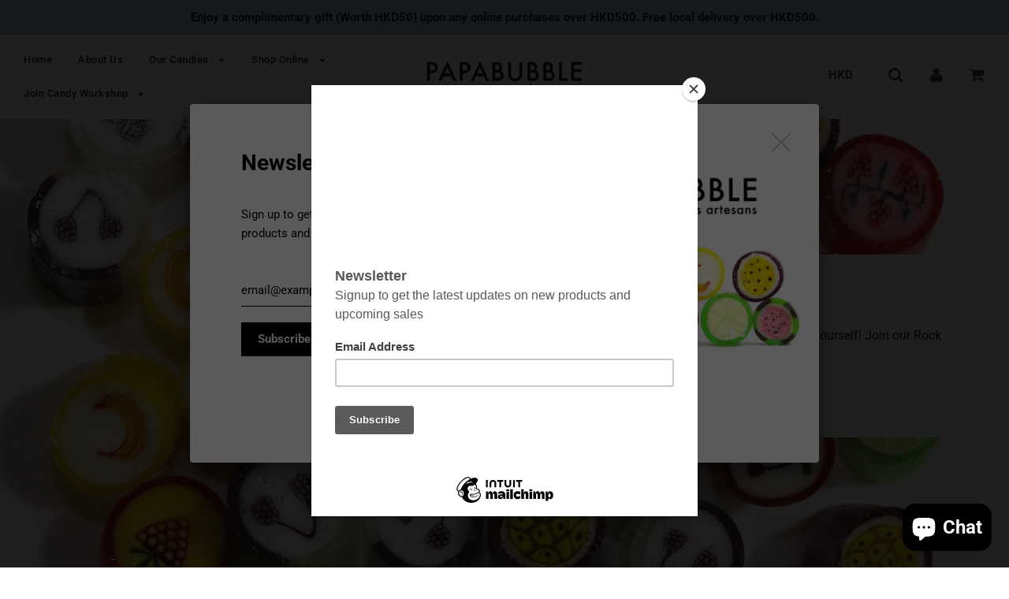

--- FILE ---
content_type: text/html; charset=utf-8
request_url: https://www.papabubble.com.hk/
body_size: 29129
content:
<!doctype html>
<!--[if IE 8]><html class="no-js lt-ie9" lang="en"> <![endif]-->
<!--[if IE 9 ]><html class="ie9 no-js"> <![endif]-->
<!--[if (gt IE 9)|!(IE)]><!--> <html class="no-js"> <!--<![endif]-->
<head>

  <!-- Basic page needs ================================================== -->
  <meta charset="utf-8">
  <meta http-equiv="X-UA-Compatible" content="IE=edge">

	

  <!-- Title and description ================================================== -->
  <title>
  PAPABUBBLE | 西班牙手工糖 &ndash; papabubblehk
  </title>

  
  <meta name="description" content="At PAPABUBBLE, we bring passion and creativity to each candy we make. All of our most delicious candies are handmade using 5 simple ingredients: Water, Sugar, Glucose, Colours and Flavours. Our rock candies are vegan friendly. You can taste full of fruity flavours and also milk tea, cola, mint etc.">
  

  <!-- Helpers ================================================== -->
  <!-- /snippets/social-meta-tags.liquid -->


  <meta property="og:type" content="website">
  <meta property="og:title" content="PAPABUBBLE | 西班牙手工糖">
  <meta property="og:description" content="At PAPABUBBLE, we bring passion and creativity to each candy we make. All of our most delicious candies are handmade using 5 simple ingredients: Water, Sugar, Glucose, Colours and Flavours. Our rock candies are vegan friendly. You can taste full of fruity flavours and also milk tea, cola, mint etc.">

<meta property="og:url" content="https://www.papabubble.com.hk/">
<meta property="og:site_name" content="papabubblehk">






  <meta name="twitter:card" content="summary">


  <meta name="twitter:title" content="PAPABUBBLE | 西班牙手工糖">
  <meta name="twitter:description" content="At PAPABUBBLE, we bring passion and creativity to each candy we make. All of our most delicious candies are handmade using 5 simple ingredients: Water, Sugar, Glucose, Colours and Flavours. Our rock candies are vegan friendly. You can taste full of fruity flavours and also milk tea, cola, mint etc.">


  <link rel="canonical" href="https://www.papabubble.com.hk/">
  
	<meta name="viewport" content="width=device-width, initial-scale=1, shrink-to-fit=no">
  
  <meta name="theme-color" content="#000000">

  <!-- CSS ================================================== -->
  <link href="//www.papabubble.com.hk/cdn/shop/t/5/assets/plugins.css?v=109877628975549987321759259454" rel="stylesheet" type="text/css" media="all" />
  <link href="//www.papabubble.com.hk/cdn/shop/t/5/assets/timber.scss.css?v=7869673538262970541759259455" rel="stylesheet" type="text/css" media="all" />

  



  <!-- Header hook for plugins ================================================== -->
  <script>window.performance && window.performance.mark && window.performance.mark('shopify.content_for_header.start');</script><meta id="shopify-digital-wallet" name="shopify-digital-wallet" content="/23084531776/digital_wallets/dialog">
<meta name="shopify-checkout-api-token" content="4e7903e09812d98ab96e07215c360557">
<script async="async" src="/checkouts/internal/preloads.js?locale=en-HK"></script>
<link rel="preconnect" href="https://shop.app" crossorigin="anonymous">
<script async="async" src="https://shop.app/checkouts/internal/preloads.js?locale=en-HK&shop_id=23084531776" crossorigin="anonymous"></script>
<script id="apple-pay-shop-capabilities" type="application/json">{"shopId":23084531776,"countryCode":"HK","currencyCode":"HKD","merchantCapabilities":["supports3DS"],"merchantId":"gid:\/\/shopify\/Shop\/23084531776","merchantName":"papabubblehk","requiredBillingContactFields":["postalAddress","email","phone"],"requiredShippingContactFields":["postalAddress","email","phone"],"shippingType":"shipping","supportedNetworks":["visa","masterCard","amex"],"total":{"type":"pending","label":"papabubblehk","amount":"1.00"},"shopifyPaymentsEnabled":true,"supportsSubscriptions":true}</script>
<script id="shopify-features" type="application/json">{"accessToken":"4e7903e09812d98ab96e07215c360557","betas":["rich-media-storefront-analytics"],"domain":"www.papabubble.com.hk","predictiveSearch":true,"shopId":23084531776,"locale":"en"}</script>
<script>var Shopify = Shopify || {};
Shopify.shop = "papabubblehk.myshopify.com";
Shopify.locale = "en";
Shopify.currency = {"active":"HKD","rate":"1.0"};
Shopify.country = "HK";
Shopify.theme = {"name":"Flow","id":69736431680,"schema_name":"Flow","schema_version":"11.4.5","theme_store_id":801,"role":"main"};
Shopify.theme.handle = "null";
Shopify.theme.style = {"id":null,"handle":null};
Shopify.cdnHost = "www.papabubble.com.hk/cdn";
Shopify.routes = Shopify.routes || {};
Shopify.routes.root = "/";</script>
<script type="module">!function(o){(o.Shopify=o.Shopify||{}).modules=!0}(window);</script>
<script>!function(o){function n(){var o=[];function n(){o.push(Array.prototype.slice.apply(arguments))}return n.q=o,n}var t=o.Shopify=o.Shopify||{};t.loadFeatures=n(),t.autoloadFeatures=n()}(window);</script>
<script>
  window.ShopifyPay = window.ShopifyPay || {};
  window.ShopifyPay.apiHost = "shop.app\/pay";
  window.ShopifyPay.redirectState = null;
</script>
<script id="shop-js-analytics" type="application/json">{"pageType":"index"}</script>
<script defer="defer" async type="module" src="//www.papabubble.com.hk/cdn/shopifycloud/shop-js/modules/v2/client.init-shop-cart-sync_BN7fPSNr.en.esm.js"></script>
<script defer="defer" async type="module" src="//www.papabubble.com.hk/cdn/shopifycloud/shop-js/modules/v2/chunk.common_Cbph3Kss.esm.js"></script>
<script defer="defer" async type="module" src="//www.papabubble.com.hk/cdn/shopifycloud/shop-js/modules/v2/chunk.modal_DKumMAJ1.esm.js"></script>
<script type="module">
  await import("//www.papabubble.com.hk/cdn/shopifycloud/shop-js/modules/v2/client.init-shop-cart-sync_BN7fPSNr.en.esm.js");
await import("//www.papabubble.com.hk/cdn/shopifycloud/shop-js/modules/v2/chunk.common_Cbph3Kss.esm.js");
await import("//www.papabubble.com.hk/cdn/shopifycloud/shop-js/modules/v2/chunk.modal_DKumMAJ1.esm.js");

  window.Shopify.SignInWithShop?.initShopCartSync?.({"fedCMEnabled":true,"windoidEnabled":true});

</script>
<script>
  window.Shopify = window.Shopify || {};
  if (!window.Shopify.featureAssets) window.Shopify.featureAssets = {};
  window.Shopify.featureAssets['shop-js'] = {"shop-cart-sync":["modules/v2/client.shop-cart-sync_CJVUk8Jm.en.esm.js","modules/v2/chunk.common_Cbph3Kss.esm.js","modules/v2/chunk.modal_DKumMAJ1.esm.js"],"init-fed-cm":["modules/v2/client.init-fed-cm_7Fvt41F4.en.esm.js","modules/v2/chunk.common_Cbph3Kss.esm.js","modules/v2/chunk.modal_DKumMAJ1.esm.js"],"init-shop-email-lookup-coordinator":["modules/v2/client.init-shop-email-lookup-coordinator_Cc088_bR.en.esm.js","modules/v2/chunk.common_Cbph3Kss.esm.js","modules/v2/chunk.modal_DKumMAJ1.esm.js"],"init-windoid":["modules/v2/client.init-windoid_hPopwJRj.en.esm.js","modules/v2/chunk.common_Cbph3Kss.esm.js","modules/v2/chunk.modal_DKumMAJ1.esm.js"],"shop-button":["modules/v2/client.shop-button_B0jaPSNF.en.esm.js","modules/v2/chunk.common_Cbph3Kss.esm.js","modules/v2/chunk.modal_DKumMAJ1.esm.js"],"shop-cash-offers":["modules/v2/client.shop-cash-offers_DPIskqss.en.esm.js","modules/v2/chunk.common_Cbph3Kss.esm.js","modules/v2/chunk.modal_DKumMAJ1.esm.js"],"shop-toast-manager":["modules/v2/client.shop-toast-manager_CK7RT69O.en.esm.js","modules/v2/chunk.common_Cbph3Kss.esm.js","modules/v2/chunk.modal_DKumMAJ1.esm.js"],"init-shop-cart-sync":["modules/v2/client.init-shop-cart-sync_BN7fPSNr.en.esm.js","modules/v2/chunk.common_Cbph3Kss.esm.js","modules/v2/chunk.modal_DKumMAJ1.esm.js"],"init-customer-accounts-sign-up":["modules/v2/client.init-customer-accounts-sign-up_CfPf4CXf.en.esm.js","modules/v2/client.shop-login-button_DeIztwXF.en.esm.js","modules/v2/chunk.common_Cbph3Kss.esm.js","modules/v2/chunk.modal_DKumMAJ1.esm.js"],"pay-button":["modules/v2/client.pay-button_CgIwFSYN.en.esm.js","modules/v2/chunk.common_Cbph3Kss.esm.js","modules/v2/chunk.modal_DKumMAJ1.esm.js"],"init-customer-accounts":["modules/v2/client.init-customer-accounts_DQ3x16JI.en.esm.js","modules/v2/client.shop-login-button_DeIztwXF.en.esm.js","modules/v2/chunk.common_Cbph3Kss.esm.js","modules/v2/chunk.modal_DKumMAJ1.esm.js"],"avatar":["modules/v2/client.avatar_BTnouDA3.en.esm.js"],"init-shop-for-new-customer-accounts":["modules/v2/client.init-shop-for-new-customer-accounts_CsZy_esa.en.esm.js","modules/v2/client.shop-login-button_DeIztwXF.en.esm.js","modules/v2/chunk.common_Cbph3Kss.esm.js","modules/v2/chunk.modal_DKumMAJ1.esm.js"],"shop-follow-button":["modules/v2/client.shop-follow-button_BRMJjgGd.en.esm.js","modules/v2/chunk.common_Cbph3Kss.esm.js","modules/v2/chunk.modal_DKumMAJ1.esm.js"],"checkout-modal":["modules/v2/client.checkout-modal_B9Drz_yf.en.esm.js","modules/v2/chunk.common_Cbph3Kss.esm.js","modules/v2/chunk.modal_DKumMAJ1.esm.js"],"shop-login-button":["modules/v2/client.shop-login-button_DeIztwXF.en.esm.js","modules/v2/chunk.common_Cbph3Kss.esm.js","modules/v2/chunk.modal_DKumMAJ1.esm.js"],"lead-capture":["modules/v2/client.lead-capture_DXYzFM3R.en.esm.js","modules/v2/chunk.common_Cbph3Kss.esm.js","modules/v2/chunk.modal_DKumMAJ1.esm.js"],"shop-login":["modules/v2/client.shop-login_CA5pJqmO.en.esm.js","modules/v2/chunk.common_Cbph3Kss.esm.js","modules/v2/chunk.modal_DKumMAJ1.esm.js"],"payment-terms":["modules/v2/client.payment-terms_BxzfvcZJ.en.esm.js","modules/v2/chunk.common_Cbph3Kss.esm.js","modules/v2/chunk.modal_DKumMAJ1.esm.js"]};
</script>
<script>(function() {
  var isLoaded = false;
  function asyncLoad() {
    if (isLoaded) return;
    isLoaded = true;
    var urls = ["https:\/\/chimpstatic.com\/mcjs-connected\/js\/users\/8b5b88f66d3de14b00d9e9d28\/38220d97af4cdc3ecac26011d.js?shop=papabubblehk.myshopify.com","https:\/\/chimpstatic.com\/mcjs-connected\/js\/users\/8b5b88f66d3de14b00d9e9d28\/8307c2d2e2a14a4bc477e6c71.js?shop=papabubblehk.myshopify.com","https:\/\/cdn.nfcube.com\/instafeed-c83fa56c2a4ed3ce8febbc522583e9c7.js?shop=papabubblehk.myshopify.com"];
    for (var i = 0; i < urls.length; i++) {
      var s = document.createElement('script');
      s.type = 'text/javascript';
      s.async = true;
      s.src = urls[i];
      var x = document.getElementsByTagName('script')[0];
      x.parentNode.insertBefore(s, x);
    }
  };
  if(window.attachEvent) {
    window.attachEvent('onload', asyncLoad);
  } else {
    window.addEventListener('load', asyncLoad, false);
  }
})();</script>
<script id="__st">var __st={"a":23084531776,"offset":28800,"reqid":"603cb926-30eb-4dfa-9605-0bd5db23dd17-1769795997","pageurl":"www.papabubble.com.hk\/","u":"d429b09429ee","p":"home"};</script>
<script>window.ShopifyPaypalV4VisibilityTracking = true;</script>
<script id="captcha-bootstrap">!function(){'use strict';const t='contact',e='account',n='new_comment',o=[[t,t],['blogs',n],['comments',n],[t,'customer']],c=[[e,'customer_login'],[e,'guest_login'],[e,'recover_customer_password'],[e,'create_customer']],r=t=>t.map((([t,e])=>`form[action*='/${t}']:not([data-nocaptcha='true']) input[name='form_type'][value='${e}']`)).join(','),a=t=>()=>t?[...document.querySelectorAll(t)].map((t=>t.form)):[];function s(){const t=[...o],e=r(t);return a(e)}const i='password',u='form_key',d=['recaptcha-v3-token','g-recaptcha-response','h-captcha-response',i],f=()=>{try{return window.sessionStorage}catch{return}},m='__shopify_v',_=t=>t.elements[u];function p(t,e,n=!1){try{const o=window.sessionStorage,c=JSON.parse(o.getItem(e)),{data:r}=function(t){const{data:e,action:n}=t;return t[m]||n?{data:e,action:n}:{data:t,action:n}}(c);for(const[e,n]of Object.entries(r))t.elements[e]&&(t.elements[e].value=n);n&&o.removeItem(e)}catch(o){console.error('form repopulation failed',{error:o})}}const l='form_type',E='cptcha';function T(t){t.dataset[E]=!0}const w=window,h=w.document,L='Shopify',v='ce_forms',y='captcha';let A=!1;((t,e)=>{const n=(g='f06e6c50-85a8-45c8-87d0-21a2b65856fe',I='https://cdn.shopify.com/shopifycloud/storefront-forms-hcaptcha/ce_storefront_forms_captcha_hcaptcha.v1.5.2.iife.js',D={infoText:'Protected by hCaptcha',privacyText:'Privacy',termsText:'Terms'},(t,e,n)=>{const o=w[L][v],c=o.bindForm;if(c)return c(t,g,e,D).then(n);var r;o.q.push([[t,g,e,D],n]),r=I,A||(h.body.append(Object.assign(h.createElement('script'),{id:'captcha-provider',async:!0,src:r})),A=!0)});var g,I,D;w[L]=w[L]||{},w[L][v]=w[L][v]||{},w[L][v].q=[],w[L][y]=w[L][y]||{},w[L][y].protect=function(t,e){n(t,void 0,e),T(t)},Object.freeze(w[L][y]),function(t,e,n,w,h,L){const[v,y,A,g]=function(t,e,n){const i=e?o:[],u=t?c:[],d=[...i,...u],f=r(d),m=r(i),_=r(d.filter((([t,e])=>n.includes(e))));return[a(f),a(m),a(_),s()]}(w,h,L),I=t=>{const e=t.target;return e instanceof HTMLFormElement?e:e&&e.form},D=t=>v().includes(t);t.addEventListener('submit',(t=>{const e=I(t);if(!e)return;const n=D(e)&&!e.dataset.hcaptchaBound&&!e.dataset.recaptchaBound,o=_(e),c=g().includes(e)&&(!o||!o.value);(n||c)&&t.preventDefault(),c&&!n&&(function(t){try{if(!f())return;!function(t){const e=f();if(!e)return;const n=_(t);if(!n)return;const o=n.value;o&&e.removeItem(o)}(t);const e=Array.from(Array(32),(()=>Math.random().toString(36)[2])).join('');!function(t,e){_(t)||t.append(Object.assign(document.createElement('input'),{type:'hidden',name:u})),t.elements[u].value=e}(t,e),function(t,e){const n=f();if(!n)return;const o=[...t.querySelectorAll(`input[type='${i}']`)].map((({name:t})=>t)),c=[...d,...o],r={};for(const[a,s]of new FormData(t).entries())c.includes(a)||(r[a]=s);n.setItem(e,JSON.stringify({[m]:1,action:t.action,data:r}))}(t,e)}catch(e){console.error('failed to persist form',e)}}(e),e.submit())}));const S=(t,e)=>{t&&!t.dataset[E]&&(n(t,e.some((e=>e===t))),T(t))};for(const o of['focusin','change'])t.addEventListener(o,(t=>{const e=I(t);D(e)&&S(e,y())}));const B=e.get('form_key'),M=e.get(l),P=B&&M;t.addEventListener('DOMContentLoaded',(()=>{const t=y();if(P)for(const e of t)e.elements[l].value===M&&p(e,B);[...new Set([...A(),...v().filter((t=>'true'===t.dataset.shopifyCaptcha))])].forEach((e=>S(e,t)))}))}(h,new URLSearchParams(w.location.search),n,t,e,['guest_login'])})(!0,!0)}();</script>
<script integrity="sha256-4kQ18oKyAcykRKYeNunJcIwy7WH5gtpwJnB7kiuLZ1E=" data-source-attribution="shopify.loadfeatures" defer="defer" src="//www.papabubble.com.hk/cdn/shopifycloud/storefront/assets/storefront/load_feature-a0a9edcb.js" crossorigin="anonymous"></script>
<script crossorigin="anonymous" defer="defer" src="//www.papabubble.com.hk/cdn/shopifycloud/storefront/assets/shopify_pay/storefront-65b4c6d7.js?v=20250812"></script>
<script data-source-attribution="shopify.dynamic_checkout.dynamic.init">var Shopify=Shopify||{};Shopify.PaymentButton=Shopify.PaymentButton||{isStorefrontPortableWallets:!0,init:function(){window.Shopify.PaymentButton.init=function(){};var t=document.createElement("script");t.src="https://www.papabubble.com.hk/cdn/shopifycloud/portable-wallets/latest/portable-wallets.en.js",t.type="module",document.head.appendChild(t)}};
</script>
<script data-source-attribution="shopify.dynamic_checkout.buyer_consent">
  function portableWalletsHideBuyerConsent(e){var t=document.getElementById("shopify-buyer-consent"),n=document.getElementById("shopify-subscription-policy-button");t&&n&&(t.classList.add("hidden"),t.setAttribute("aria-hidden","true"),n.removeEventListener("click",e))}function portableWalletsShowBuyerConsent(e){var t=document.getElementById("shopify-buyer-consent"),n=document.getElementById("shopify-subscription-policy-button");t&&n&&(t.classList.remove("hidden"),t.removeAttribute("aria-hidden"),n.addEventListener("click",e))}window.Shopify?.PaymentButton&&(window.Shopify.PaymentButton.hideBuyerConsent=portableWalletsHideBuyerConsent,window.Shopify.PaymentButton.showBuyerConsent=portableWalletsShowBuyerConsent);
</script>
<script data-source-attribution="shopify.dynamic_checkout.cart.bootstrap">document.addEventListener("DOMContentLoaded",(function(){function t(){return document.querySelector("shopify-accelerated-checkout-cart, shopify-accelerated-checkout")}if(t())Shopify.PaymentButton.init();else{new MutationObserver((function(e,n){t()&&(Shopify.PaymentButton.init(),n.disconnect())})).observe(document.body,{childList:!0,subtree:!0})}}));
</script>
<link id="shopify-accelerated-checkout-styles" rel="stylesheet" media="screen" href="https://www.papabubble.com.hk/cdn/shopifycloud/portable-wallets/latest/accelerated-checkout-backwards-compat.css" crossorigin="anonymous">
<style id="shopify-accelerated-checkout-cart">
        #shopify-buyer-consent {
  margin-top: 1em;
  display: inline-block;
  width: 100%;
}

#shopify-buyer-consent.hidden {
  display: none;
}

#shopify-subscription-policy-button {
  background: none;
  border: none;
  padding: 0;
  text-decoration: underline;
  font-size: inherit;
  cursor: pointer;
}

#shopify-subscription-policy-button::before {
  box-shadow: none;
}

      </style>

<script>window.performance && window.performance.mark && window.performance.mark('shopify.content_for_header.end');</script>
  <!-- /snippets/oldIE-js.liquid -->


<!--[if lt IE 9]>
<script src="//cdnjs.cloudflare.com/ajax/libs/html5shiv/3.7.2/html5shiv.min.js" type="text/javascript"></script>
<script src="//www.papabubble.com.hk/cdn/shop/t/5/assets/respond.min.js?v=52248677837542619231548664883" type="text/javascript"></script>
<link href="//www.papabubble.com.hk/cdn/shop/t/5/assets/respond-proxy.html" id="respond-proxy" rel="respond-proxy" />
<link href="//www.papabubble.com.hk/search?q=3f1d860608d98a4027df925b43bbde80" id="respond-redirect" rel="respond-redirect" />
<script src="//www.papabubble.com.hk/search?q=3f1d860608d98a4027df925b43bbde80" type="text/javascript"></script>
<![endif]-->



  <script src="//www.papabubble.com.hk/cdn/shop/t/5/assets/jquery-3.3.1.min.js?v=23846495244194134081548664882" type="text/javascript"></script>
  <script src="//www.papabubble.com.hk/cdn/shop/t/5/assets/modernizr.min.js?v=137617515274177302221548664883" type="text/javascript"></script>

  
  

<script src="https://cdn.shopify.com/extensions/e8878072-2f6b-4e89-8082-94b04320908d/inbox-1254/assets/inbox-chat-loader.js" type="text/javascript" defer="defer"></script>
<meta property="og:image" content="https://cdn.shopify.com/s/files/1/0230/8453/1776/files/Logo_W.jpg?height=628&pad_color=fff&v=1614297105&width=1200" />
<meta property="og:image:secure_url" content="https://cdn.shopify.com/s/files/1/0230/8453/1776/files/Logo_W.jpg?height=628&pad_color=fff&v=1614297105&width=1200" />
<meta property="og:image:width" content="1200" />
<meta property="og:image:height" content="628" />
<link href="https://monorail-edge.shopifysvc.com" rel="dns-prefetch">
<script>(function(){if ("sendBeacon" in navigator && "performance" in window) {try {var session_token_from_headers = performance.getEntriesByType('navigation')[0].serverTiming.find(x => x.name == '_s').description;} catch {var session_token_from_headers = undefined;}var session_cookie_matches = document.cookie.match(/_shopify_s=([^;]*)/);var session_token_from_cookie = session_cookie_matches && session_cookie_matches.length === 2 ? session_cookie_matches[1] : "";var session_token = session_token_from_headers || session_token_from_cookie || "";function handle_abandonment_event(e) {var entries = performance.getEntries().filter(function(entry) {return /monorail-edge.shopifysvc.com/.test(entry.name);});if (!window.abandonment_tracked && entries.length === 0) {window.abandonment_tracked = true;var currentMs = Date.now();var navigation_start = performance.timing.navigationStart;var payload = {shop_id: 23084531776,url: window.location.href,navigation_start,duration: currentMs - navigation_start,session_token,page_type: "index"};window.navigator.sendBeacon("https://monorail-edge.shopifysvc.com/v1/produce", JSON.stringify({schema_id: "online_store_buyer_site_abandonment/1.1",payload: payload,metadata: {event_created_at_ms: currentMs,event_sent_at_ms: currentMs}}));}}window.addEventListener('pagehide', handle_abandonment_event);}}());</script>
<script id="web-pixels-manager-setup">(function e(e,d,r,n,o){if(void 0===o&&(o={}),!Boolean(null===(a=null===(i=window.Shopify)||void 0===i?void 0:i.analytics)||void 0===a?void 0:a.replayQueue)){var i,a;window.Shopify=window.Shopify||{};var t=window.Shopify;t.analytics=t.analytics||{};var s=t.analytics;s.replayQueue=[],s.publish=function(e,d,r){return s.replayQueue.push([e,d,r]),!0};try{self.performance.mark("wpm:start")}catch(e){}var l=function(){var e={modern:/Edge?\/(1{2}[4-9]|1[2-9]\d|[2-9]\d{2}|\d{4,})\.\d+(\.\d+|)|Firefox\/(1{2}[4-9]|1[2-9]\d|[2-9]\d{2}|\d{4,})\.\d+(\.\d+|)|Chrom(ium|e)\/(9{2}|\d{3,})\.\d+(\.\d+|)|(Maci|X1{2}).+ Version\/(15\.\d+|(1[6-9]|[2-9]\d|\d{3,})\.\d+)([,.]\d+|)( \(\w+\)|)( Mobile\/\w+|) Safari\/|Chrome.+OPR\/(9{2}|\d{3,})\.\d+\.\d+|(CPU[ +]OS|iPhone[ +]OS|CPU[ +]iPhone|CPU IPhone OS|CPU iPad OS)[ +]+(15[._]\d+|(1[6-9]|[2-9]\d|\d{3,})[._]\d+)([._]\d+|)|Android:?[ /-](13[3-9]|1[4-9]\d|[2-9]\d{2}|\d{4,})(\.\d+|)(\.\d+|)|Android.+Firefox\/(13[5-9]|1[4-9]\d|[2-9]\d{2}|\d{4,})\.\d+(\.\d+|)|Android.+Chrom(ium|e)\/(13[3-9]|1[4-9]\d|[2-9]\d{2}|\d{4,})\.\d+(\.\d+|)|SamsungBrowser\/([2-9]\d|\d{3,})\.\d+/,legacy:/Edge?\/(1[6-9]|[2-9]\d|\d{3,})\.\d+(\.\d+|)|Firefox\/(5[4-9]|[6-9]\d|\d{3,})\.\d+(\.\d+|)|Chrom(ium|e)\/(5[1-9]|[6-9]\d|\d{3,})\.\d+(\.\d+|)([\d.]+$|.*Safari\/(?![\d.]+ Edge\/[\d.]+$))|(Maci|X1{2}).+ Version\/(10\.\d+|(1[1-9]|[2-9]\d|\d{3,})\.\d+)([,.]\d+|)( \(\w+\)|)( Mobile\/\w+|) Safari\/|Chrome.+OPR\/(3[89]|[4-9]\d|\d{3,})\.\d+\.\d+|(CPU[ +]OS|iPhone[ +]OS|CPU[ +]iPhone|CPU IPhone OS|CPU iPad OS)[ +]+(10[._]\d+|(1[1-9]|[2-9]\d|\d{3,})[._]\d+)([._]\d+|)|Android:?[ /-](13[3-9]|1[4-9]\d|[2-9]\d{2}|\d{4,})(\.\d+|)(\.\d+|)|Mobile Safari.+OPR\/([89]\d|\d{3,})\.\d+\.\d+|Android.+Firefox\/(13[5-9]|1[4-9]\d|[2-9]\d{2}|\d{4,})\.\d+(\.\d+|)|Android.+Chrom(ium|e)\/(13[3-9]|1[4-9]\d|[2-9]\d{2}|\d{4,})\.\d+(\.\d+|)|Android.+(UC? ?Browser|UCWEB|U3)[ /]?(15\.([5-9]|\d{2,})|(1[6-9]|[2-9]\d|\d{3,})\.\d+)\.\d+|SamsungBrowser\/(5\.\d+|([6-9]|\d{2,})\.\d+)|Android.+MQ{2}Browser\/(14(\.(9|\d{2,})|)|(1[5-9]|[2-9]\d|\d{3,})(\.\d+|))(\.\d+|)|K[Aa][Ii]OS\/(3\.\d+|([4-9]|\d{2,})\.\d+)(\.\d+|)/},d=e.modern,r=e.legacy,n=navigator.userAgent;return n.match(d)?"modern":n.match(r)?"legacy":"unknown"}(),u="modern"===l?"modern":"legacy",c=(null!=n?n:{modern:"",legacy:""})[u],f=function(e){return[e.baseUrl,"/wpm","/b",e.hashVersion,"modern"===e.buildTarget?"m":"l",".js"].join("")}({baseUrl:d,hashVersion:r,buildTarget:u}),m=function(e){var d=e.version,r=e.bundleTarget,n=e.surface,o=e.pageUrl,i=e.monorailEndpoint;return{emit:function(e){var a=e.status,t=e.errorMsg,s=(new Date).getTime(),l=JSON.stringify({metadata:{event_sent_at_ms:s},events:[{schema_id:"web_pixels_manager_load/3.1",payload:{version:d,bundle_target:r,page_url:o,status:a,surface:n,error_msg:t},metadata:{event_created_at_ms:s}}]});if(!i)return console&&console.warn&&console.warn("[Web Pixels Manager] No Monorail endpoint provided, skipping logging."),!1;try{return self.navigator.sendBeacon.bind(self.navigator)(i,l)}catch(e){}var u=new XMLHttpRequest;try{return u.open("POST",i,!0),u.setRequestHeader("Content-Type","text/plain"),u.send(l),!0}catch(e){return console&&console.warn&&console.warn("[Web Pixels Manager] Got an unhandled error while logging to Monorail."),!1}}}}({version:r,bundleTarget:l,surface:e.surface,pageUrl:self.location.href,monorailEndpoint:e.monorailEndpoint});try{o.browserTarget=l,function(e){var d=e.src,r=e.async,n=void 0===r||r,o=e.onload,i=e.onerror,a=e.sri,t=e.scriptDataAttributes,s=void 0===t?{}:t,l=document.createElement("script"),u=document.querySelector("head"),c=document.querySelector("body");if(l.async=n,l.src=d,a&&(l.integrity=a,l.crossOrigin="anonymous"),s)for(var f in s)if(Object.prototype.hasOwnProperty.call(s,f))try{l.dataset[f]=s[f]}catch(e){}if(o&&l.addEventListener("load",o),i&&l.addEventListener("error",i),u)u.appendChild(l);else{if(!c)throw new Error("Did not find a head or body element to append the script");c.appendChild(l)}}({src:f,async:!0,onload:function(){if(!function(){var e,d;return Boolean(null===(d=null===(e=window.Shopify)||void 0===e?void 0:e.analytics)||void 0===d?void 0:d.initialized)}()){var d=window.webPixelsManager.init(e)||void 0;if(d){var r=window.Shopify.analytics;r.replayQueue.forEach((function(e){var r=e[0],n=e[1],o=e[2];d.publishCustomEvent(r,n,o)})),r.replayQueue=[],r.publish=d.publishCustomEvent,r.visitor=d.visitor,r.initialized=!0}}},onerror:function(){return m.emit({status:"failed",errorMsg:"".concat(f," has failed to load")})},sri:function(e){var d=/^sha384-[A-Za-z0-9+/=]+$/;return"string"==typeof e&&d.test(e)}(c)?c:"",scriptDataAttributes:o}),m.emit({status:"loading"})}catch(e){m.emit({status:"failed",errorMsg:(null==e?void 0:e.message)||"Unknown error"})}}})({shopId: 23084531776,storefrontBaseUrl: "https://www.papabubble.com.hk",extensionsBaseUrl: "https://extensions.shopifycdn.com/cdn/shopifycloud/web-pixels-manager",monorailEndpoint: "https://monorail-edge.shopifysvc.com/unstable/produce_batch",surface: "storefront-renderer",enabledBetaFlags: ["2dca8a86"],webPixelsConfigList: [{"id":"46530642","eventPayloadVersion":"v1","runtimeContext":"LAX","scriptVersion":"1","type":"CUSTOM","privacyPurposes":["MARKETING"],"name":"Meta pixel (migrated)"},{"id":"72450130","eventPayloadVersion":"v1","runtimeContext":"LAX","scriptVersion":"1","type":"CUSTOM","privacyPurposes":["ANALYTICS"],"name":"Google Analytics tag (migrated)"},{"id":"shopify-app-pixel","configuration":"{}","eventPayloadVersion":"v1","runtimeContext":"STRICT","scriptVersion":"0450","apiClientId":"shopify-pixel","type":"APP","privacyPurposes":["ANALYTICS","MARKETING"]},{"id":"shopify-custom-pixel","eventPayloadVersion":"v1","runtimeContext":"LAX","scriptVersion":"0450","apiClientId":"shopify-pixel","type":"CUSTOM","privacyPurposes":["ANALYTICS","MARKETING"]}],isMerchantRequest: false,initData: {"shop":{"name":"papabubblehk","paymentSettings":{"currencyCode":"HKD"},"myshopifyDomain":"papabubblehk.myshopify.com","countryCode":"HK","storefrontUrl":"https:\/\/www.papabubble.com.hk"},"customer":null,"cart":null,"checkout":null,"productVariants":[],"purchasingCompany":null},},"https://www.papabubble.com.hk/cdn","1d2a099fw23dfb22ep557258f5m7a2edbae",{"modern":"","legacy":""},{"shopId":"23084531776","storefrontBaseUrl":"https:\/\/www.papabubble.com.hk","extensionBaseUrl":"https:\/\/extensions.shopifycdn.com\/cdn\/shopifycloud\/web-pixels-manager","surface":"storefront-renderer","enabledBetaFlags":"[\"2dca8a86\"]","isMerchantRequest":"false","hashVersion":"1d2a099fw23dfb22ep557258f5m7a2edbae","publish":"custom","events":"[[\"page_viewed\",{}]]"});</script><script>
  window.ShopifyAnalytics = window.ShopifyAnalytics || {};
  window.ShopifyAnalytics.meta = window.ShopifyAnalytics.meta || {};
  window.ShopifyAnalytics.meta.currency = 'HKD';
  var meta = {"page":{"pageType":"home","requestId":"603cb926-30eb-4dfa-9605-0bd5db23dd17-1769795997"}};
  for (var attr in meta) {
    window.ShopifyAnalytics.meta[attr] = meta[attr];
  }
</script>
<script class="analytics">
  (function () {
    var customDocumentWrite = function(content) {
      var jquery = null;

      if (window.jQuery) {
        jquery = window.jQuery;
      } else if (window.Checkout && window.Checkout.$) {
        jquery = window.Checkout.$;
      }

      if (jquery) {
        jquery('body').append(content);
      }
    };

    var hasLoggedConversion = function(token) {
      if (token) {
        return document.cookie.indexOf('loggedConversion=' + token) !== -1;
      }
      return false;
    }

    var setCookieIfConversion = function(token) {
      if (token) {
        var twoMonthsFromNow = new Date(Date.now());
        twoMonthsFromNow.setMonth(twoMonthsFromNow.getMonth() + 2);

        document.cookie = 'loggedConversion=' + token + '; expires=' + twoMonthsFromNow;
      }
    }

    var trekkie = window.ShopifyAnalytics.lib = window.trekkie = window.trekkie || [];
    if (trekkie.integrations) {
      return;
    }
    trekkie.methods = [
      'identify',
      'page',
      'ready',
      'track',
      'trackForm',
      'trackLink'
    ];
    trekkie.factory = function(method) {
      return function() {
        var args = Array.prototype.slice.call(arguments);
        args.unshift(method);
        trekkie.push(args);
        return trekkie;
      };
    };
    for (var i = 0; i < trekkie.methods.length; i++) {
      var key = trekkie.methods[i];
      trekkie[key] = trekkie.factory(key);
    }
    trekkie.load = function(config) {
      trekkie.config = config || {};
      trekkie.config.initialDocumentCookie = document.cookie;
      var first = document.getElementsByTagName('script')[0];
      var script = document.createElement('script');
      script.type = 'text/javascript';
      script.onerror = function(e) {
        var scriptFallback = document.createElement('script');
        scriptFallback.type = 'text/javascript';
        scriptFallback.onerror = function(error) {
                var Monorail = {
      produce: function produce(monorailDomain, schemaId, payload) {
        var currentMs = new Date().getTime();
        var event = {
          schema_id: schemaId,
          payload: payload,
          metadata: {
            event_created_at_ms: currentMs,
            event_sent_at_ms: currentMs
          }
        };
        return Monorail.sendRequest("https://" + monorailDomain + "/v1/produce", JSON.stringify(event));
      },
      sendRequest: function sendRequest(endpointUrl, payload) {
        // Try the sendBeacon API
        if (window && window.navigator && typeof window.navigator.sendBeacon === 'function' && typeof window.Blob === 'function' && !Monorail.isIos12()) {
          var blobData = new window.Blob([payload], {
            type: 'text/plain'
          });

          if (window.navigator.sendBeacon(endpointUrl, blobData)) {
            return true;
          } // sendBeacon was not successful

        } // XHR beacon

        var xhr = new XMLHttpRequest();

        try {
          xhr.open('POST', endpointUrl);
          xhr.setRequestHeader('Content-Type', 'text/plain');
          xhr.send(payload);
        } catch (e) {
          console.log(e);
        }

        return false;
      },
      isIos12: function isIos12() {
        return window.navigator.userAgent.lastIndexOf('iPhone; CPU iPhone OS 12_') !== -1 || window.navigator.userAgent.lastIndexOf('iPad; CPU OS 12_') !== -1;
      }
    };
    Monorail.produce('monorail-edge.shopifysvc.com',
      'trekkie_storefront_load_errors/1.1',
      {shop_id: 23084531776,
      theme_id: 69736431680,
      app_name: "storefront",
      context_url: window.location.href,
      source_url: "//www.papabubble.com.hk/cdn/s/trekkie.storefront.c59ea00e0474b293ae6629561379568a2d7c4bba.min.js"});

        };
        scriptFallback.async = true;
        scriptFallback.src = '//www.papabubble.com.hk/cdn/s/trekkie.storefront.c59ea00e0474b293ae6629561379568a2d7c4bba.min.js';
        first.parentNode.insertBefore(scriptFallback, first);
      };
      script.async = true;
      script.src = '//www.papabubble.com.hk/cdn/s/trekkie.storefront.c59ea00e0474b293ae6629561379568a2d7c4bba.min.js';
      first.parentNode.insertBefore(script, first);
    };
    trekkie.load(
      {"Trekkie":{"appName":"storefront","development":false,"defaultAttributes":{"shopId":23084531776,"isMerchantRequest":null,"themeId":69736431680,"themeCityHash":"3289002931021836602","contentLanguage":"en","currency":"HKD","eventMetadataId":"8e0cdc62-8d93-42a0-b775-9b83bb5f88ff"},"isServerSideCookieWritingEnabled":true,"monorailRegion":"shop_domain","enabledBetaFlags":["65f19447","b5387b81"]},"Session Attribution":{},"S2S":{"facebookCapiEnabled":true,"source":"trekkie-storefront-renderer","apiClientId":580111}}
    );

    var loaded = false;
    trekkie.ready(function() {
      if (loaded) return;
      loaded = true;

      window.ShopifyAnalytics.lib = window.trekkie;

      var originalDocumentWrite = document.write;
      document.write = customDocumentWrite;
      try { window.ShopifyAnalytics.merchantGoogleAnalytics.call(this); } catch(error) {};
      document.write = originalDocumentWrite;

      window.ShopifyAnalytics.lib.page(null,{"pageType":"home","requestId":"603cb926-30eb-4dfa-9605-0bd5db23dd17-1769795997","shopifyEmitted":true});

      var match = window.location.pathname.match(/checkouts\/(.+)\/(thank_you|post_purchase)/)
      var token = match? match[1]: undefined;
      if (!hasLoggedConversion(token)) {
        setCookieIfConversion(token);
        
      }
    });


        var eventsListenerScript = document.createElement('script');
        eventsListenerScript.async = true;
        eventsListenerScript.src = "//www.papabubble.com.hk/cdn/shopifycloud/storefront/assets/shop_events_listener-3da45d37.js";
        document.getElementsByTagName('head')[0].appendChild(eventsListenerScript);

})();</script>
  <script>
  if (!window.ga || (window.ga && typeof window.ga !== 'function')) {
    window.ga = function ga() {
      (window.ga.q = window.ga.q || []).push(arguments);
      if (window.Shopify && window.Shopify.analytics && typeof window.Shopify.analytics.publish === 'function') {
        window.Shopify.analytics.publish("ga_stub_called", {}, {sendTo: "google_osp_migration"});
      }
      console.error("Shopify's Google Analytics stub called with:", Array.from(arguments), "\nSee https://help.shopify.com/manual/promoting-marketing/pixels/pixel-migration#google for more information.");
    };
    if (window.Shopify && window.Shopify.analytics && typeof window.Shopify.analytics.publish === 'function') {
      window.Shopify.analytics.publish("ga_stub_initialized", {}, {sendTo: "google_osp_migration"});
    }
  }
</script>
<script
  defer
  src="https://www.papabubble.com.hk/cdn/shopifycloud/perf-kit/shopify-perf-kit-3.1.0.min.js"
  data-application="storefront-renderer"
  data-shop-id="23084531776"
  data-render-region="gcp-us-central1"
  data-page-type="index"
  data-theme-instance-id="69736431680"
  data-theme-name="Flow"
  data-theme-version="11.4.5"
  data-monorail-region="shop_domain"
  data-resource-timing-sampling-rate="10"
  data-shs="true"
  data-shs-beacon="true"
  data-shs-export-with-fetch="true"
  data-shs-logs-sample-rate="1"
  data-shs-beacon-endpoint="https://www.papabubble.com.hk/api/collect"
></script>
</head>


<body id="papabubble-西班牙手工糖" class="template-index" >

  
  <div id="CartDrawer" class="drawer drawer--right">
    <div class="drawer__header sitewide--title-wrapper">
      <div class="drawer__close js-drawer-close">
        <button type="button" class="icon-fallback-text">
          <i class="fa fa-times fa-lg" aria-hidden="true"></i>
          <span class="fallback-text">"Close Cart"</span>
        </button>
      </div>
      <div class="drawer__title h2 page--title " id="CartTitle">Shopping Cart</div>
      <div class="drawer__title h2 page--title hide" id="ShopNowTitle">Shop now</div>
      <div class="drawer__title h2 page--title hide" id="LogInTitle">Login</div>
      <div class="drawer__title h2 page--title hide" id="SearchTitle">Search for products on our site</div>
    </div>
    <div id="CartContainer"></div>
    <div id="ShopNowContainer" class="hide"></div>
    <div id="SearchContainer" class="hide">
      <div class="wrapper search-drawer">
        <div class="input-group">
          <input type="search" name="q" id="search-input" placeholder="Search our store" class="input-group-field" aria-label="Search our store" autocomplete="off" />
          <span class="input-group-btn">
            <button type="submit" class="btn icon-fallback-text">
              <i class="fa fa-search"></i>
              <span class="fallback-text">Search</span>
            </button>
          </span>
        </div>
        <script id="LiveSearchResultTemplate" type="text/template">
  
    <div class="indiv-search-listing-grid">
      <div class="grid">
        {{#if image}}
        <div class="grid__item large--one-quarter live-search--image">
          <a href="{{url}}" title="{{title}}">
            <img
                class="lazyload"
                src="{{image}}"
                alt="{{title}}"
                {{#if imageResponsive}}
                data-src="{{imageResponsive}}"
                data-sizes="auto"
                {{/if}}
            >
          </a>
        </div>
        {{/if}}
        <div class="grid__item large--three-quarters line-search-content">
          <h3>
            <a href="{{url}}" title="">{{title}}</a>
          </h3>
          <div>
            {{{price_html}}}
          </div>
          <p>{{content}}</p>
        </div>
      </div>
    </div>
  
</script>

        <script type="text/javascript">
            var SearchTranslations = {
                no_results_html: "Your search for \"{{ terms }}\" did not yield any results.",
                results_for_html: "Your search for \"{{ terms }}\" revealed the following:",
                products: "Products",
                pages: "Pages",
                articles: "Articles"
            };
        </script>
        <div id="search-results" class="grid-uniform">
          <!-- here will be the search results -->
        </div>
        <a id="search-show-more" href="#" class="btn hide">See more</a>
      </div>
    </div>
    <div id="LogInContainer" class="hide"></div>
  </div>
  <div id="DrawerOverlay"></div>

<div id="PageContainer">

	<div id="shopify-section-announcement-bar" class="shopify-section">

  <style>

    .notification-bar{
      background-color: #a8cae5;
      color: #000000;
    }

    .notification-bar a, .notification-bar .social-sharing.is-clean a{
      color: #000000;
    }

    #site-title{
    	padding: px;
    }

  </style>

  <div class="notification-bar">

    

      
        <a href="/products/fruit-mix-rock-candy-mini-gift-bag" class="notification-bar__message">
          <p><strong>Enjoy a complimentary gift (Worth HKD50) upon any online purchases over HKD500. Free local delivery over HKD500.</strong></p>
        </a>
      

  </div>



</div>

	<div id="shopify-section-header" class="shopify-section"><div data-section-id="header" data-section-type="header-section" class="header-section--wrapper">
  <div id="NavDrawer" class="drawer drawer--left">
    <!-- begin mobile-nav -->
    <ul class="mobile-nav">
      <li class="mobile-nav__item mobile-nav__search">
        <form action="/search" method="get" class="input-group search-bar" role="search">
  
  <input type="search" name="q" value="" placeholder="Search our store" class="input-group-field" aria-label="Search our store">
  <span class="input-group-btn hidden">
    <button type="submit" class="btn icon-fallback-text">
      <i class="fa fa-search"></i>
      <span class="fallback-text">Search</span>
    </button>
  </span>
</form>

      </li>

      
      

        

          <li class="mobile-nav__item mobile-nav__item--active">
            <a href="/" class="mobile-nav__link">Home</a>
          </li>

        

      

        

          <li class="mobile-nav__item">
            <a href="/pages/about-us" class="mobile-nav__link">About Us</a>
          </li>

        

      

        
        <li class="mobile-nav__item" aria-haspopup="true">
          <div class="mobile-nav__has-sublist">
            <a href="/pages/our-candies" class="mobile-nav__link">Our Candies</a>
            <div class="mobile-nav__toggle">
              <button type="button" class="icon-fallback-text mobile-nav__toggle-open">
                <i class="fa fa-caret-right fa-lg" aria-hidden="true"></i>
                <span class="fallback-text">See more</span>
              </button>
              <button type="button" class="icon-fallback-text mobile-nav__toggle-close">
                <i class="fa fa-caret-down fa-lg" aria-hidden="true"></i>
                <span class="fallback-text">"Close Cart"</span>
              </button>
            </div>
          </div>
          <ul class="mobile-nav__sublist">
              
              
                  <li class="mobile-nav__item ">
                    <a href="/pages/rock-candy-mix" class="mobile-nav__link">Rock Candy</a>
                  </li>
                
              
              
                  <li class="mobile-nav__item ">
                    <a href="/pages/lollipop" class="mobile-nav__link">Lollipop</a>
                  </li>
                
              
              
                  <li class="mobile-nav__item ">
                    <a href="/pages/customize-candy" class="mobile-nav__link">Custom-Made Candy</a>
                  </li>
                
              
              
                  <li class="mobile-nav__item ">
                    <a href="/pages/packaging" class="mobile-nav__link">Packaging</a>
                  </li>
                
              
            </ul>
          </li>

          

      

        
        <li class="mobile-nav__item" aria-haspopup="true">
          <div class="mobile-nav__has-sublist">
            <a href="/collections" class="mobile-nav__link">Shop Online</a>
            <div class="mobile-nav__toggle">
              <button type="button" class="icon-fallback-text mobile-nav__toggle-open">
                <i class="fa fa-caret-right fa-lg" aria-hidden="true"></i>
                <span class="fallback-text">See more</span>
              </button>
              <button type="button" class="icon-fallback-text mobile-nav__toggle-close">
                <i class="fa fa-caret-down fa-lg" aria-hidden="true"></i>
                <span class="fallback-text">"Close Cart"</span>
              </button>
            </div>
          </div>
          <ul class="mobile-nav__sublist">
              
              
                  <li class="mobile-nav__item ">
                    <a href="/products/buy-3-at-120" class="mobile-nav__link">Buy 3 at $120</a>
                  </li>
                
              
              
                  <li class="mobile-nav__item ">
                    <a href="/collections/most-popular-candies" class="mobile-nav__link">Most Popular</a>
                  </li>
                
              
              
                  <li class="mobile-nav__item ">
                    <a href="/collections/rock-candies" class="mobile-nav__link">Rock Candy</a>
                  </li>
                
              
              
                  <li class="mobile-nav__item ">
                    <a href="/collections/lollipops" class="mobile-nav__link">Lollipops</a>
                  </li>
                
              
              
                  <li class="mobile-nav__item ">
                    <a href="/collections/occasions" class="mobile-nav__link">Occasions</a>
                  </li>
                
              
              
                  <li class="mobile-nav__item ">
                    <a href="/collections/papabubble-x-sanrio" class="mobile-nav__link">PAPABUBBLE x Sanrio </a>
                  </li>
                
              
            </ul>
          </li>

          

      

        
        <li class="mobile-nav__item" aria-haspopup="true">
          <div class="mobile-nav__has-sublist">
            <a href="/collections/candy-workshop" class="mobile-nav__link">Join Candy Workshop</a>
            <div class="mobile-nav__toggle">
              <button type="button" class="icon-fallback-text mobile-nav__toggle-open">
                <i class="fa fa-caret-right fa-lg" aria-hidden="true"></i>
                <span class="fallback-text">See more</span>
              </button>
              <button type="button" class="icon-fallback-text mobile-nav__toggle-close">
                <i class="fa fa-caret-down fa-lg" aria-hidden="true"></i>
                <span class="fallback-text">"Close Cart"</span>
              </button>
            </div>
          </div>
          <ul class="mobile-nav__sublist">
              
              
                  <li class="mobile-nav__item ">
                    <a href="/products/rock-candy-workshop-e-voucher" class="mobile-nav__link">Rock Candy Workshop e-Voucher</a>
                  </li>
                
              
              
                  <li class="mobile-nav__item ">
                    <a href="/products/rock-candy-workshop-1" class="mobile-nav__link">Rock Candy Workshop</a>
                  </li>
                
              
              
                  <li class="mobile-nav__item ">
                    <a href="/products/tarot-reading-rose-lollipop-workshop" class="mobile-nav__link">Tarot Reading - Rose Lollipop Workshop</a>
                  </li>
                
              
              
                  <li class="mobile-nav__item ">
                    <a href="/products/lollipop-workshop" class="mobile-nav__link">Lollipop Workshop</a>
                  </li>
                
              
            </ul>
          </li>

          

      

      
        <li class="mobile-nav__item" aria-haspopup="true">
          <div class="mobile-nav__has-sublist">
            <div class="mobile-nav__toggle">
              <button type="button" class="mobile-nav__toggle-open mobile-menu-currency-button">
                <span class="text">Currency</span>
                <span class="icon-fallback-text">
                  <span class="icon">
                    <i class="fa fa-caret-right fa-lg" aria-hidden="true"></i>
                  </span>
                  <span class="fallback-text">See more</span>
                </span>
              </button>
              <button type="button" class="mobile-nav__toggle-close mobile-menu-currency-button">
                <span class="text">Currency</span>
                <span class="icon-fallback-text">
                  <span class="icon">
                    <i class="fa fa-caret-down fa-lg" aria-hidden="true"></i>
                  </span>
                  <span class="fallback-text">"Close Cart"</span>
                </span>
              </button>
            </div>
          </div>
          <ul class="mobile-nav__sublist">
            
            
            <li class="mobile-nav__item">
              <a href="#" class="mobile-nav__link mobile-menu-currency-link mobile-menu-currency-selected" data-code="HKD">HKD</a>
            </li>
            
              
                <li class="mobile-nav__item">
                  <a href="#" class="mobile-nav__link mobile-menu-currency-link" data-code="GBP">GBP</a>
                </li>
              
            
              
                <li class="mobile-nav__item">
                  <a href="#" class="mobile-nav__link mobile-menu-currency-link" data-code="USD">USD</a>
                </li>
              
            
              
                <li class="mobile-nav__item">
                  <a href="#" class="mobile-nav__link mobile-menu-currency-link" data-code="EUR">EUR</a>
                </li>
              
            
              
                <li class="mobile-nav__item">
                  <a href="#" class="mobile-nav__link mobile-menu-currency-link" data-code="JPY">JPY</a>
                </li>
              
            
              
            
              
                <li class="mobile-nav__item">
                  <a href="#" class="mobile-nav__link mobile-menu-currency-link" data-code="CNY">CNY</a>
                </li>
              
            
          </ul>
        </li>
      
    </ul>


      
      

      <span class="mobile-nav-header">Account</span>

	  <ul class="mobile-nav">

        
          <li class="mobile-nav__item">
            <a href="/account/login" id="customer_login_link">Log in</a>
          </li>
          <li class="mobile-nav__item">
            <a href="/account/register" id="customer_register_link">Create account</a>
          </li>
        

	</ul>

      
    <!-- //mobile-nav -->
  </div>

  

    <header class="site-header medium--hide small--hide sticky-header sticky-header-transformed ui sticky">
      <div class="wrapper">

        

      

      <div class="grid--full grid--table">

        <div class="grid__item large--five-twelfths">

          <div class="top-links">

              <ul class="site-nav" id="AccessibleNav" role="navigation">

                  



  

    <li>
      <a href="/" class="site-nav__link">Home</a>
    </li>

  



  

    <li>
      <a href="/pages/about-us" class="site-nav__link">About Us</a>
    </li>

  



  
    <li class="site-nav--has-dropdown" aria-haspopup="true">
      <a href="/pages/our-candies" class="site-nav__link">
        Our Candies
        <span class="icon icon-arrow-down" aria-hidden="true"></span>
      </a>

      <ul class="site-nav__dropdown">
        
        
            <li>
              <a href="/pages/rock-candy-mix" class="site-nav__link">Rock Candy</a>
            </li>
          
        
        
            <li>
              <a href="/pages/lollipop" class="site-nav__link">Lollipop</a>
            </li>
          
        
        
            <li>
              <a href="/pages/customize-candy" class="site-nav__link">Custom-Made Candy</a>
            </li>
          
        
        
            <li>
              <a href="/pages/packaging" class="site-nav__link">Packaging</a>
            </li>
          
        
      </ul>
    </li>

    



  
    <li class="site-nav--has-dropdown" aria-haspopup="true">
      <a href="/collections" class="site-nav__link">
        Shop Online
        <span class="icon icon-arrow-down" aria-hidden="true"></span>
      </a>

      <ul class="site-nav__dropdown">
        
        
            <li>
              <a href="/products/buy-3-at-120" class="site-nav__link">Buy 3 at $120</a>
            </li>
          
        
        
            <li>
              <a href="/collections/most-popular-candies" class="site-nav__link">Most Popular</a>
            </li>
          
        
        
            <li>
              <a href="/collections/rock-candies" class="site-nav__link">Rock Candy</a>
            </li>
          
        
        
            <li>
              <a href="/collections/lollipops" class="site-nav__link">Lollipops</a>
            </li>
          
        
        
            <li>
              <a href="/collections/occasions" class="site-nav__link">Occasions</a>
            </li>
          
        
        
            <li>
              <a href="/collections/papabubble-x-sanrio" class="site-nav__link">PAPABUBBLE x Sanrio </a>
            </li>
          
        
      </ul>
    </li>

    



  
    <li class="site-nav--has-dropdown" aria-haspopup="true">
      <a href="/collections/candy-workshop" class="site-nav__link">
        Join Candy Workshop
        <span class="icon icon-arrow-down" aria-hidden="true"></span>
      </a>

      <ul class="site-nav__dropdown">
        
        
            <li>
              <a href="/products/rock-candy-workshop-e-voucher" class="site-nav__link">Rock Candy Workshop e-Voucher</a>
            </li>
          
        
        
            <li>
              <a href="/products/rock-candy-workshop-1" class="site-nav__link">Rock Candy Workshop</a>
            </li>
          
        
        
            <li>
              <a href="/products/tarot-reading-rose-lollipop-workshop" class="site-nav__link">Tarot Reading - Rose Lollipop Workshop</a>
            </li>
          
        
        
            <li>
              <a href="/products/lollipop-workshop" class="site-nav__link">Lollipop Workshop</a>
            </li>
          
        
      </ul>
    </li>

    




              </ul>

          </div>

        </div>


        <div class="grid__item large--two-twelfths">
            <div class="site-header__logo large--center" itemscope itemtype="http://schema.org/Organization">
              
    
      <h1 class="site-header__logo" id="site-title" itemscope itemtype="http://schema.org/Organization">
    

    
      <a href="/" itemprop="url" class="site-header__logo-image">
        
        
        






<noscript>
    <img
        class=""
        src="//www.papabubble.com.hk/cdn/shop/files/Logo_W_1000x1000.jpg?v=1614297105"
        data-sizes="auto"
        
            alt="papabubblehk"
        
        
          style="width: 200px"
          itemprop="logo"
        
    />
</noscript>

<img
    class="lazyload "
    src="//www.papabubble.com.hk/cdn/shop/files/Logo_W_150x.jpg?v=1614297105"
    data-src="//www.papabubble.com.hk/cdn/shop/files/Logo_W_{width}x.jpg?v=1614297105"
    data-sizes="auto"
    data-aspectratio="3.75"
    
        alt="papabubblehk"
    
    
          style="width: 200px"
          itemprop="logo"
        
/>

      </a>
    

    

    
      </h1>
    
  
            </div>
        </div>
        <div class="grid__item large--five-twelfths large--text-right medium-down--hide">
          
    <div class="top-links">

      <ul class="top-links--icon-links">

        
          <li class="currency-picker--wrapper">

            <select class="currency-picker" name="currencies">
              
              
              <option value="HKD" selected="selected">HKD</option>
              
                
                  <option value="GBP">GBP</option>
                
              
                
                  <option value="USD">USD</option>
                
              
                
                  <option value="EUR">EUR</option>
                
              
                
                  <option value="JPY">JPY</option>
                
              
                
              
                
                  <option value="CNY">CNY</option>
                
              
            </select>

          </li>
        

        
        <li>
          <a href="/search" class="search-button">
            <i class="fa fa-search fa-lg"></i>
          </a>
        </li>
        

        
          
            <li>
              <a href="/account/login" title="Log in" class="log-in-button">
                <i class="fa fa-user fa-lg"></i>
              </a>
            </li>
          
        

        <li>
          <a href="/cart" class="site-header__cart-toggle js-drawer-open-right-link" aria-controls="CartDrawer" aria-expanded="false">
            <i class="fa fa-shopping-cart fa-lg"></i>
                    <span class="site-header__cart-indicator hide"></span>
          </a>
        </li>

      </ul>
    </div>
        </div>

    

            

      </div>
    </header>

<nav class="nav-bar mobile-nav-bar-wrapper large--hide medium-down--show sticky-header sticky-header-transformed ui sticky">
  <div class="wrapper">
    <div class="large--hide medium-down--show">
      <div class="mobile-grid--table">
        <div class="grid__item one-sixth">
          <div class="site-nav--mobile">
            <button type="button" class="icon-fallback-text site-nav__link js-drawer-open-left-link" aria-controls="NavDrawer" aria-expanded="false">
              <i class="fa fa-bars fa-2x"></i>
              <span class="fallback-text">Menu</span>
            </button>
          </div>
        </div>

        <div class="grid__item four-sixths">
          
    
      <h1 class="site-header__logo" id="site-title" itemscope itemtype="http://schema.org/Organization">
    

    
      <a href="/" itemprop="url" class="site-header__logo-image">
        
        
        






<noscript>
    <img
        class=""
        src="//www.papabubble.com.hk/cdn/shop/files/Logo_W_1000x1000.jpg?v=1614297105"
        data-sizes="auto"
        
            alt="papabubblehk"
        
        
          style="width: 200px"
          itemprop="logo"
        
    />
</noscript>

<img
    class="lazyload "
    src="//www.papabubble.com.hk/cdn/shop/files/Logo_W_150x.jpg?v=1614297105"
    data-src="//www.papabubble.com.hk/cdn/shop/files/Logo_W_{width}x.jpg?v=1614297105"
    data-sizes="auto"
    data-aspectratio="3.75"
    
        alt="papabubblehk"
    
    
          style="width: 200px"
          itemprop="logo"
        
/>

      </a>
    

    

    
      </h1>
    
  
        </div>

        <div class="grid__item one-sixth text-right">
          <div class="site-nav--mobile">
            <a href="/cart" class="js-drawer-open-right-link site-nav__link" aria-controls="CartDrawer" aria-expanded="false">
              <span class="icon-fallback-text">
                <i class="fa fa-shopping-cart fa-2x"></i>
                <span class="site-header__cart-indicator hide"></span>
                <span class="fallback-text">Cart</span>
              </span>
            </a>
          </div>
        </div>
      </div>
    </div>
  </div>
</nav>

</div>

<style>

#site-title{
	padding: 5px 0;
}

.site-nav__dropdown li{
  text-align: left;
}

</style>


</div>

		

			<div class="flow-homepage">

		

		<!-- BEGIN content_for_index --><div id="shopify-section-1548666662318" class="shopify-section homepage-section--slideshow-wrapper show-on-scroll">
<div class="homepage-slider-container slider-section--1548666662318">
	<div class="row">
		<div class="page-width col-md-12">


			

			<div class="row">
				<div class="flexslider-container col-md-12">
					<div class="flexslider flexslider-homepage" data-slider-id="1548666662318" data-slider-slide-time="3000" data-slider-animation="slide">
						<ul class="slides" style="width: 400%;">
							

							


									<li  data-slide-index="0"
											
											
												style="display: block; float: left; width: 25.0%"
											

											class="homepage-sections--slideshow-wrapper
											
													slideshow-wrapper--captionHorizontal-right
											

											
													slideshow-wrapper--captionAlignment-left
												
											"
										>

										
											
												<a href="/products/rock-candy-workshop-1" class="slideshow__link">
											
												






<noscript>
    <img
        class=""
        src="//www.papabubble.com.hk/cdn/shop/files/RockCandyHome2000900_1000x1000.jpg?v=1614297419"
        data-sizes="auto"
        
        
    />
</noscript>

<img
    class="lazyload "
    src="//www.papabubble.com.hk/cdn/shop/files/RockCandyHome2000900_150x.jpg?v=1614297419"
    data-src="//www.papabubble.com.hk/cdn/shop/files/RockCandyHome2000900_{width}x.jpg?v=1614297419"
    data-sizes="auto"
    data-aspectratio="2.2222222222222223"
    
    
/>

											
												</a>
											
										

										

									  	<div class="homepage-featured-content-box" style="background-color: #ffffff;">

									      <div class="homepage-featured-content-box-inner wow fadeInUp">

									  			
									        <div class="sitewide--title-wrapper">
									  				<h2 class="homepage-sections--title" style="color: #000000;">Rock Candy Workshop</h2>
									        </div>
									  			

									  			
									  				<div class="rte featured-row__subtext textarea" style="color: #000000;"><p>Learn from the candy master and become a  candy artisan yourself! Join our Rock Candy Workshop today!</p></div>
									  			

									  			
									  				<div>
									  					<a href="/products/rock-candy-workshop-1" class="homepage-featured-box-btn" style="color: #ffffff; background-color: #000000;">
									  						Join Now
									  					</a>
									  				</div>
									  			

									  		</div>

									  	</div>

									  

									</li>

							


									<li  data-slide-index="1"
											
											
												style="display: block; float: left; width: 25.0%"
											

											class="homepage-sections--slideshow-wrapper
											
													slideshow-wrapper--captionHorizontal-right
											

											
													slideshow-wrapper--captionAlignment-left
												
											"
										>

										
											
												<a href="/products/tarot-reading-rose-lollipop-workshop" class="slideshow__link">
											
												






<noscript>
    <img
        class=""
        src="//www.papabubble.com.hk/cdn/shop/files/WorkshopSlide_2000_1000x1000.jpg?v=1713019962"
        data-sizes="auto"
        
        
    />
</noscript>

<img
    class="lazyload "
    src="//www.papabubble.com.hk/cdn/shop/files/WorkshopSlide_2000_150x.jpg?v=1713019962"
    data-src="//www.papabubble.com.hk/cdn/shop/files/WorkshopSlide_2000_{width}x.jpg?v=1713019962"
    data-sizes="auto"
    data-aspectratio="2.2222222222222223"
    
    
/>

											
												</a>
											
										

										

									  	<div class="homepage-featured-content-box" style="background-color: #ffffff;">

									      <div class="homepage-featured-content-box-inner wow fadeInUp">

									  			
									        <div class="sitewide--title-wrapper">
									  				<h2 class="homepage-sections--title" style="color: #000000;">Tarot Reading - Rose Lollipop Workshop</h2>
									        </div>
									  			

									  			
									  				<div class="rte featured-row__subtext textarea" style="color: #000000;"><p>While candies bring you joy, we hope a Tarot reading will inspire and motivate you towards positive changes and growth.</p></div>
									  			

									  			
									  				<div>
									  					<a href="/products/tarot-reading-rose-lollipop-workshop" class="homepage-featured-box-btn" style="color: #ffffff; background-color: #000000;">
									  						Join Now
									  					</a>
									  				</div>
									  			

									  		</div>

									  	</div>

									  

									</li>

							


									<li  data-slide-index="2"
											
											
												style="display: block; float: left; width: 25.0%"
											

											class="homepage-sections--slideshow-wrapper
											
													slideshow-wrapper--captionHorizontal-right
											

											
													slideshow-wrapper--captionAlignment-left
												
											"
										>

										
											
												<a href="/collections/rock-candies" class="slideshow__link">
											
												






<noscript>
    <img
        class=""
        src="//www.papabubble.com.hk/cdn/shop/files/Custom_Made_9b60845a-005e-4e67-b795-f3cb976da095_1000x1000.jpg?v=1614297419"
        data-sizes="auto"
        
        
    />
</noscript>

<img
    class="lazyload "
    src="//www.papabubble.com.hk/cdn/shop/files/Custom_Made_9b60845a-005e-4e67-b795-f3cb976da095_150x.jpg?v=1614297419"
    data-src="//www.papabubble.com.hk/cdn/shop/files/Custom_Made_9b60845a-005e-4e67-b795-f3cb976da095_{width}x.jpg?v=1614297419"
    data-sizes="auto"
    data-aspectratio="2.0"
    
    
/>

											
												</a>
											
										

										

									  	<div class="homepage-featured-content-box" style="background-color: #ffffff;">

									      <div class="homepage-featured-content-box-inner wow fadeInUp">

									  			
									        <div class="sitewide--title-wrapper">
									  				<h2 class="homepage-sections--title" style="color: #000000;">Shop Rock Candies Buy 3 x 60g at $120</h2>
									        </div>
									  			

									  			
									  				<div class="rte featured-row__subtext textarea" style="color: #000000;"><p>Satisfy your sweet tooth with a variety of flavour combinations & enjoy FREE local delivery!</p></div>
									  			

									  			
									  				<div>
									  					<a href="/collections/rock-candies" class="homepage-featured-box-btn" style="color: #ffffff; background-color: #000000;">
									  						Shop Now
									  					</a>
									  				</div>
									  			

									  		</div>

									  	</div>

									  

									</li>

							


									<li  data-slide-index="3"
											
											
												style="display: block; float: left; width: 25.0%"
											

											class="homepage-sections--slideshow-wrapper
											
													slideshow-wrapper--captionHorizontal-right
											

											
													slideshow-wrapper--captionAlignment-center
												
											"
										>

										
											
												<a href="/products/love-heart-swirl-lollipop" class="slideshow__link">
											
												






<noscript>
    <img
        class=""
        src="//www.papabubble.com.hk/cdn/shop/files/LolloSide2000_1000x1000.jpg?v=1614297374"
        data-sizes="auto"
        
        
    />
</noscript>

<img
    class="lazyload "
    src="//www.papabubble.com.hk/cdn/shop/files/LolloSide2000_150x.jpg?v=1614297374"
    data-src="//www.papabubble.com.hk/cdn/shop/files/LolloSide2000_{width}x.jpg?v=1614297374"
    data-sizes="auto"
    data-aspectratio="2.2222222222222223"
    
    
/>

											
												</a>
											
										

										

									  	<div class="homepage-featured-content-box" style="background-color: #ffffff;">

									      <div class="homepage-featured-content-box-inner wow fadeInUp">

									  			
									        <div class="sitewide--title-wrapper">
									  				<h2 class="homepage-sections--title" style="color: #000000;">Swirl Lollipops</h2>
									        </div>
									  			

									  			
									  				<div class="rte featured-row__subtext textarea" style="color: #000000;"><p>Our fabulous lollipops are just perfect for any occasions! Round, square, heart and spirals, wherever your imagination takes you!  </p></div>
									  			

									  			
									  				<div>
									  					<a href="/products/love-heart-swirl-lollipop" class="homepage-featured-box-btn" style="color: #ffffff; background-color: #000000;">
									  						Shop Now
									  					</a>
									  				</div>
									  			

									  		</div>

									  	</div>

									  

									</li>

							

			        	</ul>
				    </div>
					<div class="custom-navigation">
					  <a href="#" class="flex-prev">
						<i class="fa fa-2x fa-arrow-left" aria-hidden="true"></i>
					  </a>
					  <a href="#" class="flex-next">
						<i class="fa fa-2x fa-arrow-right" aria-hidden="true"></i>
					  </a>
					</div>
				</div>
			</div>

			

			

		</div>
	</div>
</div>

<style>

  .slider-section--1548666662318 .homepage-featured-content-box h2.homepage-sections--title{
    font-size: 24px;
  }
  .slider-section--1548666662318 .homepage-featured-content-box .featured-row__subtext{
    font-size: 16px;
  }
  .slider-section--1548666662318 .homepage-featured-content-box .homepage-featured-box-btn{
    font-size: 14px;
  }

	

	
		 .slider-section--1548666662318 .custom-navigation .flex-prev,
		 .slider-section--1548666662318 .custom-navigation .flex-next{
				display:none;
			}
	

</style>


</div><div id="shopify-section-1549552658569" class="shopify-section featured-products-wrapper">
    <div class="homepage-sections-wrapper homepage-sections-wrapper--white">
  

<div class="wrapper show-on-scroll">

  <div class="homepage-indiv-section-wrapper grid--full homepage-featured-content-wrapper feature-row__text--">

    <div class="grid__item large--five-sixths push--large--one-twelfth homepage-featured-rich-text">

<div class="page-width featured-products-wrapper">
  
      <div class="sitewide--title-wrapper">
        <h2 class="homepage-sections--title">Join Our Candy Workshop</h2>
      </div>
  

  

  </div>

  </div>

  
<div class="grid-uniform homepage-product-grid-wrapper">
    

      

      
      
      

      
      
      

      <div class="grid__item large--one-quarter medium--one-half small--one-half">

        <div class="grid-view-item">
          <div class="grid-view-item-image">

            

            <a href="/collections/candy-workshop/products/rock-candy-workshop-1" title="Rock Candy Workshop" class="grid__image grid__image__match">
              
              






<noscript>
    <img
        class=""
        src="//www.papabubble.com.hk/cdn/shop/products/WorkShop_01s_ffe0f0aa-8d41-47a0-aa1c-b2576288f5db_1000x1000.jpg?v=1768203623"
        data-sizes="auto"
        
            alt="Rock Candy Workshop"
        
        
                style="max-width: 600px"
              
    />
</noscript>

<img
    class="lazyload "
    src="//www.papabubble.com.hk/cdn/shop/products/WorkShop_01s_ffe0f0aa-8d41-47a0-aa1c-b2576288f5db_150x.jpg?v=1768203623"
    data-src="//www.papabubble.com.hk/cdn/shop/products/WorkShop_01s_ffe0f0aa-8d41-47a0-aa1c-b2576288f5db_{width}x.jpg?v=1768203623"
    data-sizes="auto"
    data-aspectratio="1.0"
    
        alt="Rock Candy Workshop"
    
    
                style="max-width: 600px"
              
/>


              
            </a>

            

            
              <div class="shop-now-wrapper">
                <a class="shop-now-button" href="/collections/candy-workshop/products/rock-candy-workshop-1">Shop now</a>
              </div>
            
          </div>

          <div class="grid-view-item--desc-wrapper">
            <div>
              
              <p class="product-grid--title">
                <a href="/collections/candy-workshop/products/rock-candy-workshop-1">Rock Candy Workshop</a>
              </p>
              <p class="product-grid--price">
                  
                    
                      <span class="money">$680.00</span>
                    
                  
                  
              </p>
              
            </div>

          </div>

            

            

        </div>

      </div>

    

      

      
      
      

      
      
      

      <div class="grid__item large--one-quarter medium--one-half small--one-half">

        <div class="grid-view-item">
          <div class="grid-view-item-image">

            

            <a href="/collections/candy-workshop/products/lollipop-workshop" title="Lollipop Workshop" class="grid__image grid__image__match">
              
              






<noscript>
    <img
        class=""
        src="//www.papabubble.com.hk/cdn/shop/products/WorkShop04_s_1e16d680-b4d4-4550-8bfa-c31033257561_1000x1000.jpg?v=1550995766"
        data-sizes="auto"
        
            alt="Lollipop Workshop"
        
        
                style="max-width: 600px"
              
    />
</noscript>

<img
    class="lazyload "
    src="//www.papabubble.com.hk/cdn/shop/products/WorkShop04_s_1e16d680-b4d4-4550-8bfa-c31033257561_150x.jpg?v=1550995766"
    data-src="//www.papabubble.com.hk/cdn/shop/products/WorkShop04_s_1e16d680-b4d4-4550-8bfa-c31033257561_{width}x.jpg?v=1550995766"
    data-sizes="auto"
    data-aspectratio="1.0"
    
        alt="Lollipop Workshop"
    
    
                style="max-width: 600px"
              
/>


              
            </a>

            

            
              <div class="shop-now-wrapper">
                <a class="shop-now-button" href="/collections/candy-workshop/products/lollipop-workshop">Shop now</a>
              </div>
            
          </div>

          <div class="grid-view-item--desc-wrapper">
            <div>
              
              <p class="product-grid--title">
                <a href="/collections/candy-workshop/products/lollipop-workshop">Lollipop Workshop</a>
              </p>
              <p class="product-grid--price">
                  
                    
                      <span class="money">$580.00</span>
                    
                  
                  
              </p>
              
            </div>

          </div>

            

            

        </div>

      </div>

    

      

      
      
      

      
      
      

      <div class="grid__item large--one-quarter medium--one-half small--one-half">

        <div class="grid-view-item">
          <div class="grid-view-item-image">

            

            <a href="/collections/candy-workshop/products/rose-lollipop-workshop" title="Rose Lollipop Workshop" class="grid__image grid__image__match">
              
              






<noscript>
    <img
        class=""
        src="//www.papabubble.com.hk/cdn/shop/files/Rose_03_adb9fe42-c96a-49b3-b787-6342f547fda7_1000x1000.jpg?v=1713020730"
        data-sizes="auto"
        
            alt="Rose Lollipop Workshop"
        
        
                style="max-width: 600px"
              
    />
</noscript>

<img
    class="lazyload "
    src="//www.papabubble.com.hk/cdn/shop/files/Rose_03_adb9fe42-c96a-49b3-b787-6342f547fda7_150x.jpg?v=1713020730"
    data-src="//www.papabubble.com.hk/cdn/shop/files/Rose_03_adb9fe42-c96a-49b3-b787-6342f547fda7_{width}x.jpg?v=1713020730"
    data-sizes="auto"
    data-aspectratio="1.0"
    
        alt="Rose Lollipop Workshop"
    
    
                style="max-width: 600px"
              
/>


              
            </a>

            

            
              <div class="shop-now-wrapper">
                <a class="shop-now-button" href="/collections/candy-workshop/products/rose-lollipop-workshop">Shop now</a>
              </div>
            
          </div>

          <div class="grid-view-item--desc-wrapper">
            <div>
              
              <p class="product-grid--title">
                <a href="/collections/candy-workshop/products/rose-lollipop-workshop">Rose Lollipop Workshop</a>
              </p>
              <p class="product-grid--price">
                  
                    
                      <span class="money">$380.00</span>
                    
                  
                  
              </p>
              
            </div>

          </div>

            

            

        </div>

      </div>

    

      

      
      
      

      
      
      

      <div class="grid__item large--one-quarter medium--one-half small--one-half">

        <div class="grid-view-item">
          <div class="grid-view-item-image">

            

            <a href="/collections/candy-workshop/products/fruity-rock-candy-workshop" title="Fruity Rock Candy Workshop" class="grid__image grid__image__match">
              
              






<noscript>
    <img
        class=""
        src="//www.papabubble.com.hk/cdn/shop/products/Watermelon_1000x1000.jpg?v=1752539292"
        data-sizes="auto"
        
            alt="Fruity Rock Candy Workshop"
        
        
                style="max-width: 600px"
              
    />
</noscript>

<img
    class="lazyload "
    src="//www.papabubble.com.hk/cdn/shop/products/Watermelon_150x.jpg?v=1752539292"
    data-src="//www.papabubble.com.hk/cdn/shop/products/Watermelon_{width}x.jpg?v=1752539292"
    data-sizes="auto"
    data-aspectratio="1.0"
    
        alt="Fruity Rock Candy Workshop"
    
    
                style="max-width: 600px"
              
/>


              
            </a>

            

            
              <div class="shop-now-wrapper">
                <a class="shop-now-button" href="/collections/candy-workshop/products/fruity-rock-candy-workshop">Shop now</a>
              </div>
            
          </div>

          <div class="grid-view-item--desc-wrapper">
            <div>
              
              <p class="product-grid--title">
                <a href="/collections/candy-workshop/products/fruity-rock-candy-workshop">Fruity Rock Candy Workshop</a>
              </p>
              <p class="product-grid--price">
                  
                    
                      <span class="money">$780.00</span>
                    
                  
                  
              </p>
              
            </div>

          </div>

            

            

        </div>

      </div>

    

      

      
      
      

      
      
      

      <div class="grid__item large--one-quarter medium--one-half small--one-half">

        <div class="grid-view-item">
          <div class="grid-view-item-image">

            

            <a href="/collections/candy-workshop/products/papabubble-x-lookatme-by-alexander-arrrow-eyeconic-lollipop-workshop-%F0%9F%91%81%EF%B8%8F%F0%9F%91%81%EF%B8%8F" title="PAPABUBBLE X LookAtMe! BY ALEXANDER ARRROW - eyeconic Lollipop Workshop 👁️👁️" class="grid__image grid__image__match">
              
              






<noscript>
    <img
        class=""
        src="//www.papabubble.com.hk/cdn/shop/files/E02EF2AE-1AE1-4974-BEA8-F24AC265AA6A_1000x1000.jpg?v=1758699066"
        data-sizes="auto"
        
            alt="PAPABUBBLE X LookAtMe! BY ALEXANDER ARRROW - eyeconic Lollipop Workshop 👁️👁️"
        
        
                style="max-width: 832px"
              
    />
</noscript>

<img
    class="lazyload "
    src="//www.papabubble.com.hk/cdn/shop/files/E02EF2AE-1AE1-4974-BEA8-F24AC265AA6A_150x.jpg?v=1758699066"
    data-src="//www.papabubble.com.hk/cdn/shop/files/E02EF2AE-1AE1-4974-BEA8-F24AC265AA6A_{width}x.jpg?v=1758699066"
    data-sizes="auto"
    data-aspectratio="0.6666666666666666"
    
        alt="PAPABUBBLE X LookAtMe! BY ALEXANDER ARRROW - eyeconic Lollipop Workshop 👁️👁️"
    
    
                style="max-width: 832px"
              
/>


              
            </a>

            

            
              <div class="shop-now-wrapper">
                <a class="shop-now-button" href="/collections/candy-workshop/products/papabubble-x-lookatme-by-alexander-arrrow-eyeconic-lollipop-workshop-%F0%9F%91%81%EF%B8%8F%F0%9F%91%81%EF%B8%8F">Shop now</a>
              </div>
            
          </div>

          <div class="grid-view-item--desc-wrapper">
            <div>
              
              <p class="product-grid--title">
                <a href="/collections/candy-workshop/products/papabubble-x-lookatme-by-alexander-arrrow-eyeconic-lollipop-workshop-%F0%9F%91%81%EF%B8%8F%F0%9F%91%81%EF%B8%8F">PAPABUBBLE X LookAtMe! BY ALEXANDER ARRROW - eyeconic Lollipop Workshop 👁️👁️</a>
              </p>
              <p class="product-grid--price">
                  
                    
                      <span class="money">$780.00</span>
                    
                  
                  
              </p>
              
            </div>

          </div>

            

            

        </div>

      </div>

    

      

      
      
      

      
      
      

      <div class="grid__item large--one-quarter medium--one-half small--one-half">

        <div class="grid-view-item">
          <div class="grid-view-item-image">

            

            <a href="/collections/candy-workshop/products/custom-letters-rock-candy-workshop" title="Custom Letters Rock Candy Workshop" class="grid__image grid__image__match">
              
              






<noscript>
    <img
        class=""
        src="//www.papabubble.com.hk/cdn/shop/products/A-Z02_1000x1000.jpg?v=1768203623"
        data-sizes="auto"
        
            alt="Custom Letters Rock Candy Workshop"
        
        
                style="max-width: 600px"
              
    />
</noscript>

<img
    class="lazyload "
    src="//www.papabubble.com.hk/cdn/shop/products/A-Z02_150x.jpg?v=1768203623"
    data-src="//www.papabubble.com.hk/cdn/shop/products/A-Z02_{width}x.jpg?v=1768203623"
    data-sizes="auto"
    data-aspectratio="1.0"
    
        alt="Custom Letters Rock Candy Workshop"
    
    
                style="max-width: 600px"
              
/>


              
            </a>

            

            
              <div class="shop-now-wrapper">
                <a class="shop-now-button" href="/collections/candy-workshop/products/custom-letters-rock-candy-workshop">Shop now</a>
              </div>
            
          </div>

          <div class="grid-view-item--desc-wrapper">
            <div>
              
              <p class="product-grid--title">
                <a href="/collections/candy-workshop/products/custom-letters-rock-candy-workshop">Custom Letters Rock Candy Workshop</a>
              </p>
              <p class="product-grid--price">
                  
                    
                      <span class="money">$880.00</span>
                    
                  
                  
              </p>
              
            </div>

          </div>

            

            

        </div>

      </div>

    
  </div>

</div>

</div>

</div>

<style>
@media screen and (max-width: 768px) {
  .grid__item:nth-last-child(-n+2) {
      margin-bottom: 0 !important;
  }
}

@media screen and (min-width: 769px) {
  .grid__item:nth-last-child(-n+) {
      margin-bottom: 0 !important;
  }
}
</style>


</div><div id="shopify-section-rich-text" class="shopify-section rich-text">
    <div class="homepage-sections-wrapper homepage-sections-wrapper--white">
  

<div class="wrapper show-on-scroll">

	<div class="homepage-indiv-section-wrapper grid--full homepage-featured-content-wrapper feature-row__text--">

		<div class="grid__item large--five-sixths push--large--one-twelfth homepage-featured-rich-text">

			
				<div class="sitewide--title-wrapper">
	        <h2 class="homepage-sections--title">A taste you feel. A memory you eat.</h2>
	      </div>
			

			
				<div class="rte featured-row__subtext textarea"><p>Originally from Barcelona, PAPABUBBLE is best known its lollipops and signature patterned rock candy! We produce our handmade candies one by one with great care and passion!</p></div>
			

			

		</div>

	</div>

</div>

</div>


</div><div id="shopify-section-1549177384130" class="shopify-section featured-products-wrapper">
    <div class="homepage-sections-wrapper homepage-sections-wrapper--white">
  

<div class="wrapper show-on-scroll">

  <div class="homepage-indiv-section-wrapper grid--full homepage-featured-content-wrapper feature-row__text--">

    <div class="grid__item large--five-sixths push--large--one-twelfth homepage-featured-rich-text">

<div class="page-width featured-products-wrapper">
  
      <div class="sitewide--title-wrapper">
        <h2 class="homepage-sections--title">Most Popular</h2>
      </div>
  

  

  </div>

  </div>

  
<div class="grid-uniform homepage-product-grid-wrapper">
    

      

      
      
      

      
      
      

      <div class="grid__item large--one-quarter medium--one-half small--one-half">

        <div class="grid-view-item">
          <div class="grid-view-item-image">

            

            <a href="/collections/most-popular-candies/products/buy-3-at-120" title="Buy 3 at $120" class="grid__image grid__image__match">
              
              






<noscript>
    <img
        class=""
        src="//www.papabubble.com.hk/cdn/shop/products/ProductPackage_Bag_60g_02_96678c2a-d9b8-4aef-831d-9af922740c9b_1000x1000.jpg?v=1604376693"
        data-sizes="auto"
        
            alt="Buy 3 at $120"
        
        
                style="max-width: 600px"
              
    />
</noscript>

<img
    class="lazyload "
    src="//www.papabubble.com.hk/cdn/shop/products/ProductPackage_Bag_60g_02_96678c2a-d9b8-4aef-831d-9af922740c9b_150x.jpg?v=1604376693"
    data-src="//www.papabubble.com.hk/cdn/shop/products/ProductPackage_Bag_60g_02_96678c2a-d9b8-4aef-831d-9af922740c9b_{width}x.jpg?v=1604376693"
    data-sizes="auto"
    data-aspectratio="1.0"
    
        alt="Buy 3 at $120"
    
    
                style="max-width: 600px"
              
/>


              
            </a>

            

            
          </div>

          <div class="grid-view-item--desc-wrapper">
            <div>
              
              <p class="product-grid--title">
                <a href="/collections/most-popular-candies/products/buy-3-at-120">Buy 3 at $120</a>
              </p>
              <p class="product-grid--price">
                  
                    
                      <span class="money">$120.00</span>
                    
                  
                  
              </p>
              
            </div>

          </div>

            

            

        </div>

      </div>

    

      

      
      
      

      
      
      

      <div class="grid__item large--one-quarter medium--one-half small--one-half">

        <div class="grid-view-item">
          <div class="grid-view-item-image">

            

            <a href="/collections/most-popular-candies/products/fruit-mix" title="Fruit Mix Rock Candy" class="grid__image grid__image__match">
              
              






<noscript>
    <img
        class=""
        src="//www.papabubble.com.hk/cdn/shop/products/FruitMix_600_1000x1000.jpg?v=1549961233"
        data-sizes="auto"
        
            alt="Fruit Mix Rock Candy"
        
        
                style="max-width: 600px"
              
    />
</noscript>

<img
    class="lazyload "
    src="//www.papabubble.com.hk/cdn/shop/products/FruitMix_600_150x.jpg?v=1549961233"
    data-src="//www.papabubble.com.hk/cdn/shop/products/FruitMix_600_{width}x.jpg?v=1549961233"
    data-sizes="auto"
    data-aspectratio="1.0"
    
        alt="Fruit Mix Rock Candy"
    
    
                style="max-width: 600px"
              
/>


              
            </a>

            

            
          </div>

          <div class="grid-view-item--desc-wrapper">
            <div>
              
              <p class="product-grid--title">
                <a href="/collections/most-popular-candies/products/fruit-mix">Fruit Mix Rock Candy</a>
              </p>
              <p class="product-grid--price">
                  
                    
                      <span class="product-grid--from-wrapper">From</span> <span class="money">$78.00</span>
                    
                  
                  
              </p>
              
            </div>

          </div>

            

            

        </div>

      </div>

    

      

      
      
      

      
      
      

      <div class="grid__item large--one-quarter medium--one-half small--one-half">

        <div class="grid-view-item">
          <div class="grid-view-item-image">

            

            <a href="/collections/most-popular-candies/products/double-happiness-rock-candy" title="Double Happiness Rock Candy" class="grid__image grid__image__match">
              
              






<noscript>
    <img
        class=""
        src="//www.papabubble.com.hk/cdn/shop/products/DoubleHappiness04_e22a5199-c964-4a28-b940-7ee9b8a7f243_1000x1000.jpg?v=1549961177"
        data-sizes="auto"
        
            alt="Double Happiness Rock Candy"
        
        
                style="max-width: 600px"
              
    />
</noscript>

<img
    class="lazyload "
    src="//www.papabubble.com.hk/cdn/shop/products/DoubleHappiness04_e22a5199-c964-4a28-b940-7ee9b8a7f243_150x.jpg?v=1549961177"
    data-src="//www.papabubble.com.hk/cdn/shop/products/DoubleHappiness04_e22a5199-c964-4a28-b940-7ee9b8a7f243_{width}x.jpg?v=1549961177"
    data-sizes="auto"
    data-aspectratio="1.0"
    
        alt="Double Happiness Rock Candy"
    
    
                style="max-width: 600px"
              
/>


              
            </a>

            

            
          </div>

          <div class="grid-view-item--desc-wrapper">
            <div>
              
              <p class="product-grid--title">
                <a href="/collections/most-popular-candies/products/double-happiness-rock-candy">Double Happiness Rock Candy</a>
              </p>
              <p class="product-grid--price">
                  
                    
                      <span class="product-grid--from-wrapper">From</span> <span class="money">$78.00</span>
                    
                  
                  
              </p>
              
            </div>

          </div>

            

            

        </div>

      </div>

    

      

      
      
      

      
      
      

      <div class="grid__item large--one-quarter medium--one-half small--one-half">

        <div class="grid-view-item">
          <div class="grid-view-item-image">

            

            <a href="/collections/most-popular-candies/products/a-to-z-rock-candy" title="A to Z Rock Candy" class="grid__image grid__image__match">
              
              






<noscript>
    <img
        class=""
        src="//www.papabubble.com.hk/cdn/shop/products/A-Z_1000x1000.jpg?v=1768203623"
        data-sizes="auto"
        
            alt="A to Z Rock Candy"
        
        
                style="max-width: 600px"
              
    />
</noscript>

<img
    class="lazyload "
    src="//www.papabubble.com.hk/cdn/shop/products/A-Z_150x.jpg?v=1768203623"
    data-src="//www.papabubble.com.hk/cdn/shop/products/A-Z_{width}x.jpg?v=1768203623"
    data-sizes="auto"
    data-aspectratio="1.0"
    
        alt="A to Z Rock Candy"
    
    
                style="max-width: 600px"
              
/>


              
            </a>

            

            
          </div>

          <div class="grid-view-item--desc-wrapper">
            <div>
              
              <p class="product-grid--title">
                <a href="/collections/most-popular-candies/products/a-to-z-rock-candy">A to Z Rock Candy</a>
              </p>
              <p class="product-grid--price">
                  
                    
                      <span class="product-grid--from-wrapper">From</span> <span class="money">$78.00</span>
                    
                  
                  
              </p>
              
            </div>

          </div>

            

            

        </div>

      </div>

    
  </div>

</div>

</div>

</div>

<style>
@media screen and (max-width: 768px) {
  .grid__item:nth-last-child(-n+2) {
      margin-bottom: 0 !important;
  }
}

@media screen and (min-width: 769px) {
  .grid__item:nth-last-child(-n+) {
      margin-bottom: 0 !important;
  }
}
</style>


</div><div id="shopify-section-1550731080471" class="shopify-section image-with-text-wrapper">


    <div class="homepage-sections-wrapper homepage-sections-wrapper--white 
    
">
  



<style>
  
    
    







.homepage-content--1550731080471 .img {
  background-image: url('//www.papabubble.com.hk/cdn/shop/files/CL_Home_300x.jpg?v=1614297409');
}


  
@media (min-width: 301px) and (max-width: 600px) {
  .homepage-content--1550731080471 .img {
    background-image: url('//www.papabubble.com.hk/cdn/shop/files/CL_Home_600x.jpg?v=1614297409');
  }
}
  

  
@media (min-width: 601px) and (max-width: 900px) {
  .homepage-content--1550731080471 .img {
    background-image: url('//www.papabubble.com.hk/cdn/shop/files/CL_Home_900x.jpg?v=1614297409');
  }
}
  

  
@media (min-width: 901px) and (max-width: 1200px) {
  .homepage-content--1550731080471 .img {
    background-image: url('//www.papabubble.com.hk/cdn/shop/files/CL_Home_1200x.jpg?v=1614297409');
  }
}
  

  
@media (min-width: 1201px) and (max-width: 1500px) {
  .homepage-content--1550731080471 .img {
    background-image: url('//www.papabubble.com.hk/cdn/shop/files/CL_Home_1500x.jpg?v=1614297409');
  }
}
  

  
@media (min-width: 1501px) and (max-width: 2000px) {
  .homepage-content--1550731080471 .img {
    background-image: url('//www.papabubble.com.hk/cdn/shop/files/CL_Home_2000x.jpg?v=1614297409');
  }
}
  

  
@media (min-width: 2001px) {
  .homepage-content--1550731080471 .img {
    background-image: url('//www.papabubble.com.hk/cdn/shop/files/CL_Home_4000x.jpg?v=1614297409');
  }
}
  



    .homepage-content--1550731080471 .img {
      background-position: center;
      background-repeat: no-repeat;
      background-size: cover;
    }
  

  .homepage-content--1550731080471 .img,
  .homepage-content--1550731080471 .img .icon--placeholder {
      height: 50vw;
    }

    @media only screen and (min-width: 768px) {
        .homepage-content--1550731080471 .rellax.img {
            height: 75.0vw;
            margin-top: -12.5vw;
        }
        .homepage-content--1550731080471 .img .icon--placeholder {
            height: 75.0vw;
        }
    }

  .parallax.parallax--1550731080471 {
    height: 50vw;
  }
</style>

<div class=" wrapper  ">

<div class="homepage-indiv-section-wrapper grid--full homepage-featured-content-wrapper feature-row__text--left">

	

	
	  
		<div class="grid__item  large--three-quarters  homepage-content--image homepage-content--1550731080471">
		    <div class=" parallax parallax--1550731080471">
			
			    <div id="rellax--1550731080471" class="img parallax-img rellax" data-rellax-percentage="0.5"></div>
			
		    </div>
		</div>
	
	

	<div class="grid__item homepage-featured-content-box ">

    

    <div class="homepage-featured-content-box-inner show-on-scroll">

			
      <div class="sitewide--title-wrapper">
				<h2 class="homepage-sections--title">Customize Your Candy</h2>
      </div>
			

			
				<div class="rte featured-row__subtext textarea"><p>Whatever your occasion, from weddings, birthdays, anniversaries to corporate events, we can always work out something relevant for you based on your budget and timeline.</p>
<p></p></div>
			

			
				<div>
					<a href="/pages/customize-candy" class="homepage-featured-box-btn">
						Find Out More
					</a>
				</div>
			

		</div>

    

	</div>

	

</div>

</div>

</div>


</div><div id="shopify-section-1550504147521" class="shopify-section featured-products-wrapper">
    <div class="homepage-sections-wrapper homepage-sections-wrapper--white">
  

<div class="wrapper show-on-scroll">

  <div class="homepage-indiv-section-wrapper grid--full homepage-featured-content-wrapper feature-row__text--">

    <div class="grid__item large--five-sixths push--large--one-twelfth homepage-featured-rich-text">

<div class="page-width featured-products-wrapper">
  
      <div class="sitewide--title-wrapper">
        <h2 class="homepage-sections--title">Occasions</h2>
      </div>
  

  
    <div class="rte featured-row__subtext textarea"><p>Don&rsquo;t need something customized? We do an exquisite range of delicious sweets perfectly suited for any special occasion.</p></div>
  

  </div>

  </div>

  
<div class="grid-uniform homepage-product-grid-wrapper">
    

      

      
      
      

      
      
      

      <div class="grid__item large--one-quarter medium--one-half small--one-half">

        <div class="grid-view-item">
          <div class="grid-view-item-image">

            

            <a href="/collections/occasions/products/double-happiness-rock-candy" title="Double Happiness Rock Candy" class="grid__image grid__image__match">
              
              






<noscript>
    <img
        class=""
        src="//www.papabubble.com.hk/cdn/shop/products/DoubleHappiness04_e22a5199-c964-4a28-b940-7ee9b8a7f243_1000x1000.jpg?v=1549961177"
        data-sizes="auto"
        
            alt="Double Happiness Rock Candy"
        
        
                style="max-width: 600px"
              
    />
</noscript>

<img
    class="lazyload "
    src="//www.papabubble.com.hk/cdn/shop/products/DoubleHappiness04_e22a5199-c964-4a28-b940-7ee9b8a7f243_150x.jpg?v=1549961177"
    data-src="//www.papabubble.com.hk/cdn/shop/products/DoubleHappiness04_e22a5199-c964-4a28-b940-7ee9b8a7f243_{width}x.jpg?v=1549961177"
    data-sizes="auto"
    data-aspectratio="1.0"
    
        alt="Double Happiness Rock Candy"
    
    
                style="max-width: 600px"
              
/>


              
            </a>

            

            
          </div>

          <div class="grid-view-item--desc-wrapper">
            <div>
              
              <p class="product-grid--title">
                <a href="/collections/occasions/products/double-happiness-rock-candy">Double Happiness Rock Candy</a>
              </p>
              <p class="product-grid--price">
                  
                    
                      <span class="product-grid--from-wrapper">From</span> <span class="money">$78.00</span>
                    
                  
                  
              </p>
              
            </div>

          </div>

            

            

        </div>

      </div>

    

      

      
      
      

      
      
      

      <div class="grid__item large--one-quarter medium--one-half small--one-half">

        <div class="grid-view-item">
          <div class="grid-view-item-image">

            

            <a href="/collections/occasions/products/thank-you-rock-candy" title="Thank You Rock Candy" class="grid__image grid__image__match">
              
              






<noscript>
    <img
        class=""
        src="//www.papabubble.com.hk/cdn/shop/products/ThankYou_1000x1000.jpg?v=1549962329"
        data-sizes="auto"
        
            alt="Thank You Rock Candy"
        
        
                style="max-width: 600px"
              
    />
</noscript>

<img
    class="lazyload "
    src="//www.papabubble.com.hk/cdn/shop/products/ThankYou_150x.jpg?v=1549962329"
    data-src="//www.papabubble.com.hk/cdn/shop/products/ThankYou_{width}x.jpg?v=1549962329"
    data-sizes="auto"
    data-aspectratio="1.0"
    
        alt="Thank You Rock Candy"
    
    
                style="max-width: 600px"
              
/>


              
            </a>

            

            
          </div>

          <div class="grid-view-item--desc-wrapper">
            <div>
              
              <p class="product-grid--title">
                <a href="/collections/occasions/products/thank-you-rock-candy">Thank You Rock Candy</a>
              </p>
              <p class="product-grid--price">
                  
                    
                      <span class="product-grid--from-wrapper">From</span> <span class="money">$78.00</span>
                    
                  
                  
              </p>
              
            </div>

          </div>

            

            

        </div>

      </div>

    

      

      
      
      

      
      
      

      <div class="grid__item large--one-quarter medium--one-half small--one-half">

        <div class="grid-view-item">
          <div class="grid-view-item-image">

            

            <a href="/collections/occasions/products/i-love-hk-rock-candy" title="I Love HK Rock Candy" class="grid__image grid__image__match">
              
              






<noscript>
    <img
        class=""
        src="//www.papabubble.com.hk/cdn/shop/products/IloveHK_1000x1000.jpg?v=1549961335"
        data-sizes="auto"
        
            alt="I Love HK Rock Candy"
        
        
                style="max-width: 600px"
              
    />
</noscript>

<img
    class="lazyload "
    src="//www.papabubble.com.hk/cdn/shop/products/IloveHK_150x.jpg?v=1549961335"
    data-src="//www.papabubble.com.hk/cdn/shop/products/IloveHK_{width}x.jpg?v=1549961335"
    data-sizes="auto"
    data-aspectratio="1.0"
    
        alt="I Love HK Rock Candy"
    
    
                style="max-width: 600px"
              
/>


              
            </a>

            

            
          </div>

          <div class="grid-view-item--desc-wrapper">
            <div>
              
              <p class="product-grid--title">
                <a href="/collections/occasions/products/i-love-hk-rock-candy">I Love HK Rock Candy</a>
              </p>
              <p class="product-grid--price">
                  
                    
                      <span class="product-grid--from-wrapper">From</span> <span class="money">$78.00</span>
                    
                  
                  
              </p>
              
            </div>

          </div>

            

            

        </div>

      </div>

    

      

      
      
      

      
      
      

      <div class="grid__item large--one-quarter medium--one-half small--one-half">

        <div class="grid-view-item">
          <div class="grid-view-item-image">

            

            <a href="/collections/occasions/products/happy-birthday-rock-candy" title="Happy Birthday Rock Candy" class="grid__image grid__image__match">
              
              






<noscript>
    <img
        class=""
        src="//www.papabubble.com.hk/cdn/shop/products/HappyBDay_1000x1000.jpg?v=1549961284"
        data-sizes="auto"
        
            alt="Happy Birthday Rock Candy"
        
        
                style="max-width: 600px"
              
    />
</noscript>

<img
    class="lazyload "
    src="//www.papabubble.com.hk/cdn/shop/products/HappyBDay_150x.jpg?v=1549961284"
    data-src="//www.papabubble.com.hk/cdn/shop/products/HappyBDay_{width}x.jpg?v=1549961284"
    data-sizes="auto"
    data-aspectratio="1.0"
    
        alt="Happy Birthday Rock Candy"
    
    
                style="max-width: 600px"
              
/>


              
            </a>

            

            
          </div>

          <div class="grid-view-item--desc-wrapper">
            <div>
              
              <p class="product-grid--title">
                <a href="/collections/occasions/products/happy-birthday-rock-candy">Happy Birthday Rock Candy</a>
              </p>
              <p class="product-grid--price">
                  
                    
                      <span class="product-grid--from-wrapper">From</span> <span class="money">$78.00</span>
                    
                  
                  
              </p>
              
            </div>

          </div>

            

            

        </div>

      </div>

    
  </div>

</div>

</div>

</div>

<style>
@media screen and (max-width: 768px) {
  .grid__item:nth-last-child(-n+2) {
      margin-bottom: 0 !important;
  }
}

@media screen and (min-width: 769px) {
  .grid__item:nth-last-child(-n+) {
      margin-bottom: 0 !important;
  }
}
</style>


</div><div id="shopify-section-map" class="shopify-section map-section-wrapper">
    <div class="homepage-sections-wrapper homepage-sections-wrapper--light ">
  

<style>


  
  







.homepage-content--map .img {
  background-image: url('//www.papabubble.com.hk/cdn/shop/files/ShopPhoto_300x.jpg?v=1614297351');
}


  
@media (min-width: 301px) and (max-width: 600px) {
  .homepage-content--map .img {
    background-image: url('//www.papabubble.com.hk/cdn/shop/files/ShopPhoto_600x.jpg?v=1614297351');
  }
}
  

  
@media (min-width: 601px) and (max-width: 900px) {
  .homepage-content--map .img {
    background-image: url('//www.papabubble.com.hk/cdn/shop/files/ShopPhoto_900x.jpg?v=1614297351');
  }
}
  

  
@media (min-width: 901px) and (max-width: 1200px) {
  .homepage-content--map .img {
    background-image: url('//www.papabubble.com.hk/cdn/shop/files/ShopPhoto_1200x.jpg?v=1614297351');
  }
}
  

  
@media (min-width: 1201px) and (max-width: 1500px) {
  .homepage-content--map .img {
    background-image: url('//www.papabubble.com.hk/cdn/shop/files/ShopPhoto_1500x.jpg?v=1614297351');
  }
}
  

  
@media (min-width: 1501px) and (max-width: 2000px) {
  .homepage-content--map .img {
    background-image: url('//www.papabubble.com.hk/cdn/shop/files/ShopPhoto_2000x.jpg?v=1614297351');
  }
}
  

  
@media (min-width: 2001px) {
  .homepage-content--map .img {
    background-image: url('//www.papabubble.com.hk/cdn/shop/files/ShopPhoto_4000x.jpg?v=1614297351');
  }
}
  


  .homepage-content--map .img {
    background-position: center;
    background-repeat: no-repeat;
    background-size: cover;
  }


.homepage-content--map .img,
.homepage-content--map .img .icon--placeholder {
    height: 40vw;
  }

  #map-container-map {
    display:block;
    width:100%;
    background:#eaeaea;
    min-height: 40vw;
  }

  /* Hide Google Links */
  .gmnoprint a, .gmnoprint span, .gm-style-cc {
      display:none;
  }
  .gmnoprint div {
      background:none !important;
  }

</style>

<script>

var theme = {
    strings: {
      addressError: "Translation missing: en.sections.map.address_error",
      addressNoResults: "Translation missing: en.sections.map.address_no_results",
      addressQueryLimit: "Translation missing: en.sections.map.address_query_limit_html",
      authError: "Translation missing: en.sections.map.auth_error_html"
    }
}
</script>

<div class="wrapper">

<script type="application/json" id="homepage-map--theme--map">

    []
  
</script>

<div class="homepage-indiv-section-wrapper grid--full homepage-map-wrapper map__text--left">

    

    
  	  
        

        <div class="grid__item large--three-quarters homepage-map--image homepage-content--map">

          <div class="map-wrapper" data-id="map" data-colors="light">

            <input type="hidden" id="apikey-map" value="AIzaSyCBxSksL8Xbvy6HSq43n9kEKQqAO_b6EmQ" />

            
                <div id="map-container-map"
                     class="map-section__container"
                     data-map
                     data-address-setting="34 Tung Lo Wan Road"
                     >
                </div>
                <div class="map-section__overlay" data-map-overlay></div>
            
            
              <div class="homepage-map--image-container img homepage-map--fallback hide"></div>
            

          </div>
        </div>

    
  	

    <div class="grid__item homepage-map-content-box">

      

      <div class="homepage-map-content-box-inner show-on-scroll">

        
        <div class="sitewide--title-wrapper">
  				<h2 class="homepage-sections--title">Our Shop</h2>
        </div>
  			

        
  				<div class="rte featured-row__subtext textarea"><p>34 Tung Lo Wan Road, Causeway bay, Hong Kong<br> +852 2367 4807</p>
<p>info@papabubble.com.hk</p>
<p>Mon - Sun, 10am - 8pm</p></div>
  			

  			
  				<div>
            <a href="https://maps.google.com?daddr=34 Tung Lo Wan Road"
               class="homepage-featured-box-btn map_section__directions-btn"
               target="_blank"
            >
  						Get directions
  					</a>
  				</div>
  			

      </div>

      

    </div>

    

</div>

</div>

</div>


</div><div id="shopify-section-newsletter" class="shopify-section homepage-section--newsletter-wrapper">
    <div class="homepage-sections-wrapper homepage-sections-wrapper--dark newsletter--section">


  <div class="wrapper show-on-scroll">
    <div class="grid row--table">
      <div class="grid__item large--one-half medium--one-half small--one-whole newsletter--section--grid vertical--align">

        <div class="newsletter--section--grid_inner newsletter_title">
          <h3>Newsletter</h3>
            
              <div class="rte"><p>Sign up to get the latest updates on new products and special offers</p></div>
            
        </div>

      </div>
      <div class="grid__item large--one-half medium--one-half small--one-whole newsletter--section--grid vertical--align">

        <div class="newsletter--section--grid_inner newsletter_form_section">

            <form method="post" action="/contact#contact_form" id="contact_form" accept-charset="UTF-8" class="contact-form"><input type="hidden" name="form_type" value="customer" /><input type="hidden" name="utf8" value="✓" />
            
            
              <input type="hidden" name="contact[tags]" value="newsletter">
              <div id="newsletter-wrapper">
                <input id="newsletter_text" type="email" value="" placeholder="Enter email" name="contact[email]" class="input-group-field email" aria-label="Translation missing: en.general.newsletter_form_section.newsletter_email" autocorrect="off" autocapitalize="off">
                <input id="newsletter_submit" type="submit" class="btn btn-default" name="subscribe" value="&#xf054;">
              </div>
            
            </form>

        </div>
      </div>

    </div>
  </div>

</div>


</div><div id="shopify-section-1593505793181" class="shopify-section"><style>#insta-feed{width:100%;}#insta-feed h2{font-size:20px;font-family: Helvetica;}</style><!-- --><div id="insta-feed"></div></div><!-- END content_for_index -->

		</div>

	<div id="shopify-section-footer" class="shopify-section">

<footer class="site-footer footer-alignment--left">
	<div class="wrapper">
		<div class="grid">

			

				

					<div class="grid__item large--one-third medium--one-half small--one-whole content-footer">
						<div class="h3 footer-header">Contact us</div>
						<div class="rte footer-article"><p>Add: 34 Tung Lo Wan Road, Hong Kong<br/>Tel: +852 6311 8286<br/>WhatsApp: 6311 8286<br/>Email: info@papabubble.com.hk</p><p><br/><br/></p></div>
					</div>

				

	

				

				
				<div class="grid__item large--one-third medium--one-half small--one-whole links-footer">
					<div class="h3 footer-header">Links</div>
					<ul class="footer-content">
						
							
								<li>
									<a href="/search">Search</a>
								</li>
							
						
							
								<li>
									<a href="https://papabubble.us20.list-manage.com/unsubscribe?u=8b5b88f66d3de14b00d9e9d28&id=5967bcafcf">Unsubscribe Newsletter</a>
								</li>
							
						
							
								<li>
									<a href="/pages/privacy-policy">Privacy Policy</a>
								</li>
							
						
							
								<li>
									<a href="/pages/terms-of-use-and-service">Terms of Use & Service</a>
								</li>
							
						
					</ul>
				</div>

				

	

				

					<div class="grid__item large--one-third medium--one-half small--one-whole newsletter-footer">
						<div class="h3 footer-header">Newsletter</div>
						
							<p>Sign up to get the latest updates on new products and special offers</p>
						
						<form method="post" action="/contact#contact_form" id="contact_form" accept-charset="UTF-8" class="contact-form"><input type="hidden" name="form_type" value="customer" /><input type="hidden" name="utf8" value="✓" />
							
							
								<div class="input-group">
								<input type="email" value="" placeholder="email@example.com" name="contact[email]" id="Email" class="input-group-field footer-email-input" aria-label="email@example.com">
								<input type="hidden" name="contact[tags]" value="newsletter">
								<span>
								<input type="submit" class="btn footer-email-submit" name="subscribe" id="subscribe" value="Subscribe">
								</span>
								</div>
							
						</form>
					</div>

			

	

</div>

      <div class="grid bottom--footer">

				

					<div class="grid__item large--one-whole">
						<div class="footer-description">
							
						</div>
					</div>

				

        <div class="grid__item large--one-half">

					<ul class="bottom--footer---links">
						<li><a href="/">&copy; 2026, papabubblehk</a></li>
						<li><a target="_blank" rel="nofollow" href="https://www.shopify.com?utm_campaign=poweredby&amp;utm_medium=shopify&amp;utm_source=onlinestore">Powered by Shopify</a></li>
						
					</ul>

        </div>

				

        
        <div class="grid__item large--one-half text-right">

          
            <ul class="inline-list payment-icons">

							
								<svg class="payment-icon" xmlns="http://www.w3.org/2000/svg" role="img" aria-labelledby="pi-american_express" viewBox="0 0 38 24" width="38" height="24"><title id="pi-american_express">American Express</title><path fill="#000" d="M35 0H3C1.3 0 0 1.3 0 3v18c0 1.7 1.4 3 3 3h32c1.7 0 3-1.3 3-3V3c0-1.7-1.4-3-3-3Z" opacity=".07"/><path fill="#006FCF" d="M35 1c1.1 0 2 .9 2 2v18c0 1.1-.9 2-2 2H3c-1.1 0-2-.9-2-2V3c0-1.1.9-2 2-2h32Z"/><path fill="#FFF" d="M22.012 19.936v-8.421L37 11.528v2.326l-1.732 1.852L37 17.573v2.375h-2.766l-1.47-1.622-1.46 1.628-9.292-.02Z"/><path fill="#006FCF" d="M23.013 19.012v-6.57h5.572v1.513h-3.768v1.028h3.678v1.488h-3.678v1.01h3.768v1.531h-5.572Z"/><path fill="#006FCF" d="m28.557 19.012 3.083-3.289-3.083-3.282h2.386l1.884 2.083 1.89-2.082H37v.051l-3.017 3.23L37 18.92v.093h-2.307l-1.917-2.103-1.898 2.104h-2.321Z"/><path fill="#FFF" d="M22.71 4.04h3.614l1.269 2.881V4.04h4.46l.77 2.159.771-2.159H37v8.421H19l3.71-8.421Z"/><path fill="#006FCF" d="m23.395 4.955-2.916 6.566h2l.55-1.315h2.98l.55 1.315h2.05l-2.904-6.566h-2.31Zm.25 3.777.875-2.09.873 2.09h-1.748Z"/><path fill="#006FCF" d="M28.581 11.52V4.953l2.811.01L32.84 9l1.456-4.046H37v6.565l-1.74.016v-4.51l-1.644 4.494h-1.59L30.35 7.01v4.51h-1.768Z"/></svg>

							
								<svg class="payment-icon" version="1.1" xmlns="http://www.w3.org/2000/svg" role="img" x="0" y="0" width="38" height="24" viewBox="0 0 165.521 105.965" xml:space="preserve" aria-labelledby="pi-apple_pay"><title id="pi-apple_pay">Apple Pay</title><path fill="#000" d="M150.698 0H14.823c-.566 0-1.133 0-1.698.003-.477.004-.953.009-1.43.022-1.039.028-2.087.09-3.113.274a10.51 10.51 0 0 0-2.958.975 9.932 9.932 0 0 0-4.35 4.35 10.463 10.463 0 0 0-.975 2.96C.113 9.611.052 10.658.024 11.696a70.22 70.22 0 0 0-.022 1.43C0 13.69 0 14.256 0 14.823v76.318c0 .567 0 1.132.002 1.699.003.476.009.953.022 1.43.028 1.036.09 2.084.275 3.11a10.46 10.46 0 0 0 .974 2.96 9.897 9.897 0 0 0 1.83 2.52 9.874 9.874 0 0 0 2.52 1.83c.947.483 1.917.79 2.96.977 1.025.183 2.073.245 3.112.273.477.011.953.017 1.43.02.565.004 1.132.004 1.698.004h135.875c.565 0 1.132 0 1.697-.004.476-.002.952-.009 1.431-.02 1.037-.028 2.085-.09 3.113-.273a10.478 10.478 0 0 0 2.958-.977 9.955 9.955 0 0 0 4.35-4.35c.483-.947.789-1.917.974-2.96.186-1.026.246-2.074.274-3.11.013-.477.02-.954.022-1.43.004-.567.004-1.132.004-1.699V14.824c0-.567 0-1.133-.004-1.699a63.067 63.067 0 0 0-.022-1.429c-.028-1.038-.088-2.085-.274-3.112a10.4 10.4 0 0 0-.974-2.96 9.94 9.94 0 0 0-4.35-4.35A10.52 10.52 0 0 0 156.939.3c-1.028-.185-2.076-.246-3.113-.274a71.417 71.417 0 0 0-1.431-.022C151.83 0 151.263 0 150.698 0z" /><path fill="#FFF" d="M150.698 3.532l1.672.003c.452.003.905.008 1.36.02.793.022 1.719.065 2.583.22.75.135 1.38.34 1.984.648a6.392 6.392 0 0 1 2.804 2.807c.306.6.51 1.226.645 1.983.154.854.197 1.783.218 2.58.013.45.019.9.02 1.36.005.557.005 1.113.005 1.671v76.318c0 .558 0 1.114-.004 1.682-.002.45-.008.9-.02 1.35-.022.796-.065 1.725-.221 2.589a6.855 6.855 0 0 1-.645 1.975 6.397 6.397 0 0 1-2.808 2.807c-.6.306-1.228.511-1.971.645-.881.157-1.847.2-2.574.22-.457.01-.912.017-1.379.019-.555.004-1.113.004-1.669.004H14.801c-.55 0-1.1 0-1.66-.004a74.993 74.993 0 0 1-1.35-.018c-.744-.02-1.71-.064-2.584-.22a6.938 6.938 0 0 1-1.986-.65 6.337 6.337 0 0 1-1.622-1.18 6.355 6.355 0 0 1-1.178-1.623 6.935 6.935 0 0 1-.646-1.985c-.156-.863-.2-1.788-.22-2.578a66.088 66.088 0 0 1-.02-1.355l-.003-1.327V14.474l.002-1.325a66.7 66.7 0 0 1 .02-1.357c.022-.792.065-1.717.222-2.587a6.924 6.924 0 0 1 .646-1.981c.304-.598.7-1.144 1.18-1.623a6.386 6.386 0 0 1 1.624-1.18 6.96 6.96 0 0 1 1.98-.646c.865-.155 1.792-.198 2.586-.22.452-.012.905-.017 1.354-.02l1.677-.003h135.875" /><g><g><path fill="#000" d="M43.508 35.77c1.404-1.755 2.356-4.112 2.105-6.52-2.054.102-4.56 1.355-6.012 3.112-1.303 1.504-2.456 3.959-2.156 6.266 2.306.2 4.61-1.152 6.063-2.858" /><path fill="#000" d="M45.587 39.079c-3.35-.2-6.196 1.9-7.795 1.9-1.6 0-4.049-1.8-6.698-1.751-3.447.05-6.645 2-8.395 5.1-3.598 6.2-.95 15.4 2.55 20.45 1.699 2.5 3.747 5.25 6.445 5.151 2.55-.1 3.549-1.65 6.647-1.65 3.097 0 3.997 1.65 6.696 1.6 2.798-.05 4.548-2.5 6.247-5 1.95-2.85 2.747-5.6 2.797-5.75-.05-.05-5.396-2.101-5.446-8.251-.05-5.15 4.198-7.6 4.398-7.751-2.399-3.548-6.147-3.948-7.447-4.048" /></g><g><path fill="#000" d="M78.973 32.11c7.278 0 12.347 5.017 12.347 12.321 0 7.33-5.173 12.373-12.529 12.373h-8.058V69.62h-5.822V32.11h14.062zm-8.24 19.807h6.68c5.07 0 7.954-2.729 7.954-7.46 0-4.73-2.885-7.434-7.928-7.434h-6.706v14.894z" /><path fill="#000" d="M92.764 61.847c0-4.809 3.665-7.564 10.423-7.98l7.252-.442v-2.08c0-3.04-2.001-4.704-5.562-4.704-2.938 0-5.07 1.507-5.51 3.82h-5.252c.157-4.86 4.731-8.395 10.918-8.395 6.654 0 10.995 3.483 10.995 8.89v18.663h-5.38v-4.497h-.13c-1.534 2.937-4.914 4.782-8.579 4.782-5.406 0-9.175-3.222-9.175-8.057zm17.675-2.417v-2.106l-6.472.416c-3.64.234-5.536 1.585-5.536 3.95 0 2.288 1.975 3.77 5.068 3.77 3.95 0 6.94-2.522 6.94-6.03z" /><path fill="#000" d="M120.975 79.652v-4.496c.364.051 1.247.103 1.715.103 2.573 0 4.029-1.09 4.913-3.899l.52-1.663-9.852-27.293h6.082l6.863 22.146h.13l6.862-22.146h5.927l-10.216 28.67c-2.34 6.577-5.017 8.735-10.683 8.735-.442 0-1.872-.052-2.261-.157z" /></g></g></svg>

							
								<svg class="payment-icon" xmlns="http://www.w3.org/2000/svg" role="img" viewBox="0 0 38 24" width="38" height="24" aria-labelledby="pi-google_pay"><title id="pi-google_pay">Google Pay</title><path d="M35 0H3C1.3 0 0 1.3 0 3v18c0 1.7 1.4 3 3 3h32c1.7 0 3-1.3 3-3V3c0-1.7-1.4-3-3-3z" fill="#000" opacity=".07"/><path d="M35 1c1.1 0 2 .9 2 2v18c0 1.1-.9 2-2 2H3c-1.1 0-2-.9-2-2V3c0-1.1.9-2 2-2h32" fill="#FFF"/><path d="M18.093 11.976v3.2h-1.018v-7.9h2.691a2.447 2.447 0 0 1 1.747.692 2.28 2.28 0 0 1 .11 3.224l-.11.116c-.47.447-1.098.69-1.747.674l-1.673-.006zm0-3.732v2.788h1.698c.377.012.741-.135 1.005-.404a1.391 1.391 0 0 0-1.005-2.354l-1.698-.03zm6.484 1.348c.65-.03 1.286.188 1.778.613.445.43.682 1.03.65 1.649v3.334h-.969v-.766h-.049a1.93 1.93 0 0 1-1.673.931 2.17 2.17 0 0 1-1.496-.533 1.667 1.667 0 0 1-.613-1.324 1.606 1.606 0 0 1 .613-1.336 2.746 2.746 0 0 1 1.698-.515c.517-.02 1.03.093 1.49.331v-.208a1.134 1.134 0 0 0-.417-.901 1.416 1.416 0 0 0-.98-.368 1.545 1.545 0 0 0-1.319.717l-.895-.564a2.488 2.488 0 0 1 2.182-1.06zM23.29 13.52a.79.79 0 0 0 .337.662c.223.176.5.269.785.263.429-.001.84-.17 1.146-.472.305-.286.478-.685.478-1.103a2.047 2.047 0 0 0-1.324-.374 1.716 1.716 0 0 0-1.03.294.883.883 0 0 0-.392.73zm9.286-3.75l-3.39 7.79h-1.048l1.281-2.728-2.224-5.062h1.103l1.612 3.885 1.569-3.885h1.097z" fill="#5F6368"/><path d="M13.986 11.284c0-.308-.024-.616-.073-.92h-4.29v1.747h2.451a2.096 2.096 0 0 1-.9 1.373v1.134h1.464a4.433 4.433 0 0 0 1.348-3.334z" fill="#4285F4"/><path d="M9.629 15.721a4.352 4.352 0 0 0 3.01-1.097l-1.466-1.14a2.752 2.752 0 0 1-4.094-1.44H5.577v1.17a4.53 4.53 0 0 0 4.052 2.507z" fill="#34A853"/><path d="M7.079 12.05a2.709 2.709 0 0 1 0-1.735v-1.17H5.577a4.505 4.505 0 0 0 0 4.075l1.502-1.17z" fill="#FBBC04"/><path d="M9.629 8.44a2.452 2.452 0 0 1 1.74.68l1.3-1.293a4.37 4.37 0 0 0-3.065-1.183 4.53 4.53 0 0 0-4.027 2.5l1.502 1.171a2.715 2.715 0 0 1 2.55-1.875z" fill="#EA4335"/></svg>

							
								<svg class="payment-icon" viewBox="0 0 38 24" xmlns="http://www.w3.org/2000/svg" role="img" width="38" height="24" aria-labelledby="pi-master"><title id="pi-master">Mastercard</title><path opacity=".07" d="M35 0H3C1.3 0 0 1.3 0 3v18c0 1.7 1.4 3 3 3h32c1.7 0 3-1.3 3-3V3c0-1.7-1.4-3-3-3z"/><path fill="#fff" d="M35 1c1.1 0 2 .9 2 2v18c0 1.1-.9 2-2 2H3c-1.1 0-2-.9-2-2V3c0-1.1.9-2 2-2h32"/><circle fill="#EB001B" cx="15" cy="12" r="7"/><circle fill="#F79E1B" cx="23" cy="12" r="7"/><path fill="#FF5F00" d="M22 12c0-2.4-1.2-4.5-3-5.7-1.8 1.3-3 3.4-3 5.7s1.2 4.5 3 5.7c1.8-1.2 3-3.3 3-5.7z"/></svg>
							
								<svg class="payment-icon" xmlns="http://www.w3.org/2000/svg" role="img" viewBox="0 0 38 24" width="38" height="24" aria-labelledby="pi-shopify_pay"><title id="pi-shopify_pay">Shop Pay</title><path opacity=".07" d="M35 0H3C1.3 0 0 1.3 0 3v18c0 1.7 1.4 3 3 3h32c1.7 0 3-1.3 3-3V3c0-1.7-1.4-3-3-3z" fill="#000"/><path d="M35.889 0C37.05 0 38 .982 38 2.182v19.636c0 1.2-.95 2.182-2.111 2.182H2.11C.95 24 0 23.018 0 21.818V2.182C0 .982.95 0 2.111 0H35.89z" fill="#5A31F4"/><path d="M9.35 11.368c-1.017-.223-1.47-.31-1.47-.705 0-.372.306-.558.92-.558.54 0 .934.238 1.225.704a.079.079 0 00.104.03l1.146-.584a.082.082 0 00.032-.114c-.475-.831-1.353-1.286-2.51-1.286-1.52 0-2.464.755-2.464 1.956 0 1.275 1.15 1.597 2.17 1.82 1.02.222 1.474.31 1.474.705 0 .396-.332.582-.993.582-.612 0-1.065-.282-1.34-.83a.08.08 0 00-.107-.035l-1.143.57a.083.083 0 00-.036.111c.454.92 1.384 1.437 2.627 1.437 1.583 0 2.539-.742 2.539-1.98s-1.155-1.598-2.173-1.82v-.003zM15.49 8.855c-.65 0-1.224.232-1.636.646a.04.04 0 01-.069-.03v-2.64a.08.08 0 00-.08-.081H12.27a.08.08 0 00-.08.082v8.194a.08.08 0 00.08.082h1.433a.08.08 0 00.081-.082v-3.594c0-.695.528-1.227 1.239-1.227.71 0 1.226.521 1.226 1.227v3.594a.08.08 0 00.081.082h1.433a.08.08 0 00.081-.082v-3.594c0-1.51-.981-2.577-2.355-2.577zM20.753 8.62c-.778 0-1.507.24-2.03.588a.082.082 0 00-.027.109l.632 1.088a.08.08 0 00.11.03 2.5 2.5 0 011.318-.366c1.25 0 2.17.891 2.17 2.068 0 1.003-.736 1.745-1.669 1.745-.76 0-1.288-.446-1.288-1.077 0-.361.152-.657.548-.866a.08.08 0 00.032-.113l-.596-1.018a.08.08 0 00-.098-.035c-.799.299-1.359 1.018-1.359 1.984 0 1.46 1.152 2.55 2.76 2.55 1.877 0 3.227-1.313 3.227-3.195 0-2.018-1.57-3.492-3.73-3.492zM28.675 8.843c-.724 0-1.373.27-1.845.746-.026.027-.069.007-.069-.029v-.572a.08.08 0 00-.08-.082h-1.397a.08.08 0 00-.08.082v8.182a.08.08 0 00.08.081h1.433a.08.08 0 00.081-.081v-2.683c0-.036.043-.054.069-.03a2.6 2.6 0 001.808.7c1.682 0 2.993-1.373 2.993-3.157s-1.313-3.157-2.993-3.157zm-.271 4.929c-.956 0-1.681-.768-1.681-1.783s.723-1.783 1.681-1.783c.958 0 1.68.755 1.68 1.783 0 1.027-.713 1.783-1.681 1.783h.001z" fill="#fff"/></svg>

							
								<svg class="payment-icon" viewBox="-36 25 38 24" xmlns="http://www.w3.org/2000/svg" width="38" height="24" role="img" aria-labelledby="pi-unionpay"><title id="pi-unionpay">Union Pay</title><path fill="#005B9A" d="M-36 46.8v.7-.7zM-18.3 25v24h-7.2c-1.3 0-2.1-1-1.8-2.3l4.4-19.4c.3-1.3 1.9-2.3 3.2-2.3h1.4zm12.6 0c-1.3 0-2.9 1-3.2 2.3l-4.5 19.4c-.3 1.3.5 2.3 1.8 2.3h-4.9V25h10.8z"/><path fill="#E9292D" d="M-19.7 25c-1.3 0-2.9 1.1-3.2 2.3l-4.4 19.4c-.3 1.3.5 2.3 1.8 2.3h-8.9c-.8 0-1.5-.6-1.5-1.4v-21c0-.8.7-1.6 1.5-1.6h14.7z"/><path fill="#0E73B9" d="M-5.7 25c-1.3 0-2.9 1.1-3.2 2.3l-4.4 19.4c-.3 1.3.5 2.3 1.8 2.3H-26h.5c-1.3 0-2.1-1-1.8-2.3l4.4-19.4c.3-1.3 1.9-2.3 3.2-2.3h14z"/><path fill="#059DA4" d="M2 26.6v21c0 .8-.6 1.4-1.5 1.4h-12.1c-1.3 0-2.1-1.1-1.8-2.3l4.5-19.4C-8.6 26-7 25-5.7 25H.5c.9 0 1.5.7 1.5 1.6z"/><path fill="#fff" d="M-21.122 38.645h.14c.14 0 .28-.07.28-.14l.42-.63h1.19l-.21.35h1.4l-.21.63h-1.68c-.21.28-.42.42-.7.42h-.84l.21-.63m-.21.91h3.01l-.21.7h-1.19l-.21.7h1.19l-.21.7h-1.19l-.28 1.05c-.07.14 0 .28.28.21h.98l-.21.7h-1.89c-.35 0-.49-.21-.35-.63l.35-1.33h-.77l.21-.7h.77l.21-.7h-.7l.21-.7zm4.83-1.75v.42s.56-.42 1.12-.42h1.96l-.77 2.66c-.07.28-.35.49-.77.49h-2.24l-.49 1.89c0 .07 0 .14.14.14h.42l-.14.56h-1.12c-.42 0-.56-.14-.49-.35l1.47-5.39h.91zm1.68.77h-1.75l-.21.7s.28-.21.77-.21h1.05l.14-.49zm-.63 1.68c.14 0 .21 0 .21-.14l.14-.35h-1.75l-.14.56 1.54-.07zm-1.19.84h.98v.42h.28c.14 0 .21-.07.21-.14l.07-.28h.84l-.14.49c-.07.35-.35.49-.77.56h-.56v.77c0 .14.07.21.35.21h.49l-.14.56h-1.19c-.35 0-.49-.14-.49-.49l.07-2.1zm4.2-2.45l.21-.84h1.19l-.07.28s.56-.28 1.05-.28h1.47l-.21.84h-.21l-1.12 3.85h.21l-.21.77h-.21l-.07.35h-1.19l.07-.35h-2.17l.21-.77h.21l1.12-3.85h-.28m1.26 0l-.28 1.05s.49-.21.91-.28c.07-.35.21-.77.21-.77h-.84zm-.49 1.54l-.28 1.12s.56-.28.98-.28c.14-.42.21-.77.21-.77l-.91-.07zm.21 2.31l.21-.77h-.84l-.21.77h.84zm2.87-4.69h1.12l.07.42c0 .07.07.14.21.14h.21l-.21.7h-.77c-.28 0-.49-.07-.49-.35l-.14-.91zm-.35 1.47h3.57l-.21.77h-1.19l-.21.7h1.12l-.21.77h-1.26l-.28.42h.63l.14.84c0 .07.07.14.21.14h.21l-.21.7h-.7c-.35 0-.56-.07-.56-.35l-.14-.77-.56.84c-.14.21-.35.35-.63.35h-1.05l.21-.7h.35c.14 0 .21-.07.35-.21l.84-1.26h-1.05l.21-.77h1.19l.21-.7h-1.19l.21-.77zm-19.74-5.04c-.14.7-.42 1.19-.91 1.54-.49.35-1.12.56-1.89.56-.7 0-1.26-.21-1.54-.56-.21-.28-.35-.56-.35-.98 0-.14 0-.35.07-.56l.84-3.92h1.19l-.77 3.92v.28c0 .21.07.35.14.49.14.21.35.28.7.28s.7-.07.91-.28c.21-.21.42-.42.49-.77l.77-3.92h1.19l-.84 3.92m1.12-1.54h.84l-.07.49.14-.14c.28-.28.63-.42 1.05-.42.35 0 .63.14.77.35.14.21.21.49.14.91l-.49 2.38h-.91l.42-2.17c.07-.28.07-.49 0-.56-.07-.14-.21-.14-.35-.14-.21 0-.42.07-.56.21-.14.14-.28.35-.28.63l-.42 2.03h-.91l.63-3.57m9.8 0h.84l-.07.49.14-.14c.28-.28.63-.42 1.05-.42.35 0 .63.14.77.35s.21.49.14.91l-.49 2.38h-.91l.42-2.24c.07-.21 0-.42-.07-.49-.07-.14-.21-.14-.35-.14-.21 0-.42.07-.56.21-.14.14-.28.35-.28.63l-.42 2.03h-.91l.7-3.57m-5.81 0h.98l-.77 3.5h-.98l.77-3.5m.35-1.33h.98l-.21.84h-.98l.21-.84zm1.4 4.55c-.21-.21-.35-.56-.35-.98v-.21c0-.07 0-.21.07-.28.14-.56.35-1.05.7-1.33.35-.35.84-.49 1.33-.49.42 0 .77.14 1.05.35.21.21.35.56.35.98v.21c0 .07 0 .21-.07.28-.14.56-.35.98-.7 1.33-.35.35-.84.49-1.33.49-.35 0-.7-.14-1.05-.35m1.89-.7c.14-.21.28-.49.35-.84v-.35c0-.21-.07-.35-.14-.49a.635.635 0 0 0-.49-.21c-.28 0-.49.07-.63.28-.14.21-.28.49-.35.84v.28c0 .21.07.35.14.49.14.14.28.21.49.21.28.07.42 0 .63-.21m6.51-4.69h2.52c.49 0 .84.14 1.12.35.28.21.35.56.35.91v.28c0 .07 0 .21-.07.28-.07.49-.35.98-.7 1.26-.42.35-.84.49-1.4.49h-1.4l-.42 2.03h-1.19l1.19-5.6m.56 2.59h1.12c.28 0 .49-.07.7-.21.14-.14.28-.35.35-.63v-.28c0-.21-.07-.35-.21-.42-.14-.07-.35-.14-.7-.14h-.91l-.35 1.68zm8.68 3.71c-.35.77-.7 1.26-.91 1.47-.21.21-.63.7-1.61.7l.07-.63c.84-.28 1.26-1.4 1.54-1.96l-.28-3.78h1.19l.07 2.38.91-2.31h1.05l-2.03 4.13m-2.94-3.85l-.42.28c-.42-.35-.84-.56-1.54-.21-.98.49-1.89 4.13.91 2.94l.14.21h1.12l.7-3.29-.91.07m-.56 1.82c-.21.56-.56.84-.91.77-.28-.14-.35-.63-.21-1.19.21-.56.56-.84.91-.77.28.14.35.63.21 1.19"/></svg>
							
								<svg class="payment-icon" viewBox="0 0 38 24" xmlns="http://www.w3.org/2000/svg" role="img" width="38" height="24" aria-labelledby="pi-visa"><title id="pi-visa">Visa</title><path opacity=".07" d="M35 0H3C1.3 0 0 1.3 0 3v18c0 1.7 1.4 3 3 3h32c1.7 0 3-1.3 3-3V3c0-1.7-1.4-3-3-3z"/><path fill="#fff" d="M35 1c1.1 0 2 .9 2 2v18c0 1.1-.9 2-2 2H3c-1.1 0-2-.9-2-2V3c0-1.1.9-2 2-2h32"/><path d="M28.3 10.1H28c-.4 1-.7 1.5-1 3h1.9c-.3-1.5-.3-2.2-.6-3zm2.9 5.9h-1.7c-.1 0-.1 0-.2-.1l-.2-.9-.1-.2h-2.4c-.1 0-.2 0-.2.2l-.3.9c0 .1-.1.1-.1.1h-2.1l.2-.5L27 8.7c0-.5.3-.7.8-.7h1.5c.1 0 .2 0 .2.2l1.4 6.5c.1.4.2.7.2 1.1.1.1.1.1.1.2zm-13.4-.3l.4-1.8c.1 0 .2.1.2.1.7.3 1.4.5 2.1.4.2 0 .5-.1.7-.2.5-.2.5-.7.1-1.1-.2-.2-.5-.3-.8-.5-.4-.2-.8-.4-1.1-.7-1.2-1-.8-2.4-.1-3.1.6-.4.9-.8 1.7-.8 1.2 0 2.5 0 3.1.2h.1c-.1.6-.2 1.1-.4 1.7-.5-.2-1-.4-1.5-.4-.3 0-.6 0-.9.1-.2 0-.3.1-.4.2-.2.2-.2.5 0 .7l.5.4c.4.2.8.4 1.1.6.5.3 1 .8 1.1 1.4.2.9-.1 1.7-.9 2.3-.5.4-.7.6-1.4.6-1.4 0-2.5.1-3.4-.2-.1.2-.1.2-.2.1zm-3.5.3c.1-.7.1-.7.2-1 .5-2.2 1-4.5 1.4-6.7.1-.2.1-.3.3-.3H18c-.2 1.2-.4 2.1-.7 3.2-.3 1.5-.6 3-1 4.5 0 .2-.1.2-.3.2M5 8.2c0-.1.2-.2.3-.2h3.4c.5 0 .9.3 1 .8l.9 4.4c0 .1 0 .1.1.2 0-.1.1-.1.1-.1l2.1-5.1c-.1-.1 0-.2.1-.2h2.1c0 .1 0 .1-.1.2l-3.1 7.3c-.1.2-.1.3-.2.4-.1.1-.3 0-.5 0H9.7c-.1 0-.2 0-.2-.2L7.9 9.5c-.2-.2-.5-.5-.9-.6-.6-.3-1.7-.5-1.9-.5L5 8.2z" fill="#142688"/></svg>
							

            </ul>
          

          </div>
          

      </div>

      </div>

    </footer>


</div>

</div>

<script type="text/javascript">
window.lazySizesConfig = window.lazySizesConfig || {};
window.lazySizesConfig.rias = window.lazySizesConfig.rias || {};

// configure available widths to replace with the {width} placeholder
window.lazySizesConfig.rias.widths = [150, 300, 600, 900, 1200, 1500, 1800, 2100];
</script>

  <script src="//www.papabubble.com.hk/cdn/shop/t/5/assets/fastclick.min.js?v=29723458539410922371548664881" type="text/javascript"></script>
  <script src="//www.papabubble.com.hk/cdn/shop/t/5/assets/plugins.js?v=31917031939282970551548664883" type="text/javascript"></script>
  <script src="//www.papabubble.com.hk/cdn/shop/t/5/assets/timber.js?v=39620430401404917001548664890" type="text/javascript"></script>

  

  <script src="//www.papabubble.com.hk/cdn/shop/t/5/assets/custom.js?v=68465544073564918761550501120" type="text/javascript"></script>

  

<div id="popup" data-desktop-type="fullscreen">
    <input type="hidden" id="pop-up-time" value="7" />
    <input type="hidden" id="pop-up-delay" value="0" />

	<div id="fullscreen" class="wrapper popup" style="display:none;">

		<div class="grid display-table">
			<div class="grid__item display-table-cell large--one-half ">
				<div class="popup--body">
                    
						<h2 class="custom-font">Newsletter</h2>
                    
                    
						<div class="popup--description">
                        	<p>Sign up to get the latest updates on new products and special offers!</p>
						</div>
                    

                    
						<div id="subs-container" class="clearfix">
							<div id="mc_embed_signup">
                                <form method="post" action="/contact#contact_form" id="contact_form" accept-charset="UTF-8" class="contact-form"><input type="hidden" name="form_type" value="customer" /><input type="hidden" name="utf8" value="✓" />
                                
                                
									<div class="input-group">
										<div class="form-control">
										<input type="email" value="" placeholder="email@example.com" name="contact[email]" id="Email" class="input-group-field footer-email-input" aria-label="email@example.com">
										<input type="hidden" name="contact[tags]" value="newsletter">
										</div>
										<div class="form-control">
										<span>
										<input type="submit" class="btn footer-email-submit" name="subscribe" id="subscribe" value="Subscribe">
										</span>
										</div>
										<div class="newsletter--blurb"></div>
									</div>
                                
                                </form>
							</div>
						</div>
                    

        

				</div>

			</div>

            

				<div class="grid__item large--one-half popup_image display-table-cell">
							<div class="popup_image--inner">
								
									
									






<noscript>
    <img
        class=""
        src="//www.papabubble.com.hk/cdn/shop/files/PopUp_400400_1000x1000.jpg?v=1614297430"
        data-sizes="auto"
        
        style="max-width: 400px"
    />
</noscript>

<img
    class="lazyload "
    src="//www.papabubble.com.hk/cdn/shop/files/PopUp_400400_150x.jpg?v=1614297430"
    data-src="//www.papabubble.com.hk/cdn/shop/files/PopUp_400400_{width}x.jpg?v=1614297430"
    data-sizes="auto"
    data-aspectratio="1.0"
    
    style="max-width: 400px"
/>

								
							</div>

				</div>
            
		</div>

	</div>

	<div id="slide-up" class="wrapper" style="display:none;">

		<a class="popup--close-btn"><i class="fa fa-times fa-2x" aria-hidden="true"></i></a>

		<div class="grid">

			
			<div class="grid__item medium--one-half large--one-half small--hide popup--image-wrapper">
				<div class="popup--image">
					
						
						






<noscript>
    <img
        class=""
        src="//www.papabubble.com.hk/cdn/shop/files/PopUp_400400_1000x1000.jpg?v=1614297430"
        data-sizes="auto"
        
        style="max-width: 400px"
    />
</noscript>

<img
    class="lazyload "
    src="//www.papabubble.com.hk/cdn/shop/files/PopUp_400400_150x.jpg?v=1614297430"
    data-src="//www.papabubble.com.hk/cdn/shop/files/PopUp_400400_{width}x.jpg?v=1614297430"
    data-sizes="auto"
    data-aspectratio="1.0"
    
    style="max-width: 400px"
/>

					
				</div>
			</div>
			

			<div class="grid__item medium--one-half large--one-third">
				<div class="popup--body">
					
						<h3 class="custom-font">Newsletter</h3>
					
					
						<p>Sign up to get the latest updates on new products and special offers!</p>
					

					
						<div id="subs-container" class="clearfix">
							<div id="mc_embed_signup">
                <form method="post" action="/contact#contact_form" id="contact_form" accept-charset="UTF-8" class="contact-form"><input type="hidden" name="form_type" value="customer" /><input type="hidden" name="utf8" value="✓" />
                
                
                <div class="input-group">
                <input type="email" value="" placeholder="email@example.com" name="contact[email]" id="Email" class="input-group-field footer-email-input" aria-label="email@example.com">
                <input type="hidden" name="contact[tags]" value="newsletter">
                <span>
                <input type="submit" class="btn footer-email-submit" name="subscribe" id="subscribe" value="Subscribe">
                </span>
                </div>
                
                </form>
							</div>
						</div>
					

					
				</div>
			</div>

		</div>

	</div>

	

</div>

<script type="text/javascript">
(function ($) {
	window.addEventListener('load', load_popup);
  window.addEventListener('shopify:section:load', load_popup);
  $(window).on('resize', function() {
      var popup = document.querySelector('#popup');
      if (!popup) {
          return;
      }
      var isFullscreen = $.fancybox.isOpen;
      if($(window).width() < 769){
        if (isFullscreen) {
            // switch from fullscreen to slide-up
            $.fancybox.close();
            showSlideUpPopup();
        }
      } else {
            if(popup.classList.contains('visible') && "fullscreen" == "fullscreen"){
                popup.classList.remove('visible');
                showFullScreenPopup();
            }
            if (isFullscreen) {
                $.fancybox.reposition();
            }
        }
  });

  function load_popup() {
		var show_popup = false;
		var pop_up_time = $('#pop-up-time').val();
    var pop_up_delay = $('#pop-up-delay').val();
		var popup_enabled = pop_up_time !== undefined;
		var has_popup_cookie = $.cookie('popup-cookie') === 'true';

		if (!popup_enabled) {
			// popup is disabled
			return;
		} else if("false" == "true") {
			// popup is in test mode - will show immediately in editor and on live site
			show_Popup();
		} else if (!has_popup_cookie) {
			// popup cookie is not set, show popup this time
			setTimeout(show_Popup, 1000 * pop_up_delay);
			$.cookie('popup-cookie', 'true', {expires: parseInt(pop_up_time)});
		}

  }

		function show_Popup() {

		    if($(window).width() < 769){
                $.fancybox.close();
                showSlideUpPopup();
        } else {
              if("fullscreen" == "fullscreen"){
                  popup.classList.remove('visible');
                  showFullScreenPopup();
              } else {
                  showSlideUpPopup();
				        }
          }
		}

		$('.popup--close-btn').on('click', function () {
			document.querySelector('#popup').classList.remove('visible');
		});

	function showSlideUpPopup(){

	    if("true" == "true") {

            document.querySelector('#slide-up').removeAttribute("style");
            document.querySelector('#popup').classList.add('slide-up');
            document.querySelector('#popup').classList.add('visible');

        }

	}

	function showFullScreenPopup(){

        if("true" == "true")
        {

            document.querySelector('#popup').classList.add('fullscreen');
            document.querySelector('#fullscreen').removeAttribute("style");

            $.fancybox({
                'autoScale': true,
                'transitionIn': 'elastic',
                'transitionOut': 'elastic',
                'speedIn': 500,
                'speedOut': 300,
                'autoDimensions': true,
                'centerOnScroll': true,
                'href': '#popup #fullscreen',
                'wrapCSS': 'fullscreen-popup-fancybox',
                tpl: {
                    closeBtn: '<div class="popup--close fancybox-close"></div>'
                }
            });

        }

	}

})(window.wetheme.$);
</script>


  
    <script src="//www.papabubble.com.hk/cdn/s/javascripts/currencies.js" type="text/javascript"></script>
<script src="//www.papabubble.com.hk/cdn/shop/t/5/assets/jquery.currencies.min.js?v=152590593791838634691548664882" type="text/javascript"></script>

<script>
function load_currency($) {
  Currency.format = 'money_with_currency_format';

  var shopCurrency;
  Currency.shopCurrency = shopCurrency = 'HKD';

  /* Sometimes merchants change their shop currency, let's tell our JavaScript file */
  Currency.moneyFormats[shopCurrency].money_with_currency_format = "HK${{amount}}";
  Currency.moneyFormats[shopCurrency].money_format = "${{amount}}";

  /* Default currency */
  var defaultCurrency = 'HKD';

  /* Cookie currency */
  var cookieCurrency = Currency.cookie.read();

  /* Fix for customer account pages */
  $('span.money span.money').each(function() {
    $(this).parents('span.money').removeClass('money');
  });

  /* Saving the current price */
  $('span.money').each(function() {
    $(this).attr('data-currency-HKD', $(this).html());
  });

  // If there's no cookie.
  if (cookieCurrency == null) {
    if (shopCurrency !== defaultCurrency) {
      Currency.convertAll(shopCurrency, defaultCurrency);
    }
    else {
      Currency.currentCurrency = defaultCurrency;
    }
  }
  // If the cookie value does not correspond to any value in the currency dropdown.
  else if ($('[name=currencies]').length && $('[name=currencies] option[value=' + cookieCurrency + ']').length === 0) {
    Currency.currentCurrency = shopCurrency;
    Currency.cookie.write(shopCurrency);
  }
  else if (cookieCurrency === shopCurrency) {
    Currency.currentCurrency = shopCurrency;
  }
  else {
    Currency.convertAll(shopCurrency, cookieCurrency);
  }

  $('[name=currencies]').val(Currency.currentCurrency).on('change', function() {
    var newCurrency = $(this).val();
    $(document).trigger("currency:change", newCurrency);
  });
  $('.mobile-menu-currency-selected').removeClass('mobile-menu-currency-selected');
  $('.mobile-menu-currency-link[data-code=' + Currency.currentCurrency +']').addClass('mobile-menu-currency-selected');
  $('.mobile-menu-currency-link').on('click', function () {
      var currency = $(this).data('code');
      $(document).trigger("currency:change", currency);
  });

  $(document).off("currency:change", currency_change).on("currency:change", currency_change);

  $('.selected-currency').text(Currency.currentCurrency);
}

function currency_change(event, currency) {
  var $ = window.wetheme.$;
  Currency.convertAll(Currency.currentCurrency, currency);
  $('[name=currencies]').val(currency);
  $('.selected-currency').text(currency);
  $('.mobile-menu-currency-selected').removeClass('mobile-menu-currency-selected');
  $('.mobile-menu-currency-link[data-code=' + currency +']').addClass('mobile-menu-currency-selected');
}

var original_selectCallback = window.selectCallback;
var selectCallback = function(variant, selector) {
  original_selectCallback(variant, selector);
  Currency.convertAll(shopCurrency, window.wetheme.$('[name=currencies]').val());
  $('.selected-currency').text(Currency.currentCurrency);
};

window.wetheme.$('body').on('afterCartLoad.ajaxCart', function(cart) {
  Currency.convertAll(Currency.shopCurrency, window.wetheme.$('[name=currencies]').val());
  window.wetheme.$('.selected-currency').text(Currency.currentCurrency);
});

document.addEventListener('shopify:section:load', function (event) {
  if (event.detail.sectionId === 'header') {
    load_currency(window.wetheme.$);
  } else {
    Currency.convertAll(Currency.shopCurrency, Currency.currentCurrency);
  }
});
load_currency(window.wetheme.$);

</script>

  

  
  <script>
    
  </script>

  
  <script src="//www.papabubble.com.hk/cdn/shop/t/5/assets/handlebars.min.js?v=79044469952368397291548664882" type="text/javascript"></script>
  
    <!-- /snippets/ajax-cart-template.liquid -->

  <script id="CartTemplate" type="text/template">
  
    <form action="/cart" method="post" novalidate class="cart ajaxcart">
      <div class="ajaxcart__inner">
        {{#items}}
        <div class="ajaxcart__product">
          <div class="ajaxcart__row" data-line="{{line}}">
            <div class="grid display-table">
              <div class="grid__item small--one-whole medium--one-quarter large--one-quarter medium--display-table-cell">
                <a href="{{url}}" class="ajaxcart__product-image">
                  <img
                    class="lazyload"
                    src="{{img}}"
                    alt=""
                    {{#if imgResponsive}}
                    data-src="{{imgResponsive}}"
                    data-sizes="auto"
                    {{/if}}
                  />
                </a>
              </div>
              <div class="grid__item small--one-whole medium--two-quarters large--two-quarters medium--display-table-cell">
                <p>
                  <a href="{{url}}" class="ajaxcart__product-name">{{name}}</a>
                  {{#if variation}}
                    <span class="ajaxcart__product-meta">{{variation}}</span>
                  {{/if}}
                  {{#properties}}
                    {{#each this}}
                      {{#if this}}
                        <span class="ajaxcart__product-meta">{{@key}}: {{this}}</span>
                      {{/if}}
                    {{/each}}
                  {{/properties}}
                  
                </p>

                <div class="text-center">
                  {{#if discountsApplied}}
                    <small class="ajaxcart-item__price-strikethrough"><s><span class="money">{{{originalPrice}}}</span></s></small>
                    <br><span class="ajaxcart-item__price"><span class="money">{{{linePrice}}}</span></span>
                  {{else}}
                    <span class="ajaxcart-item__price"><span class="money">{{{linePrice}}}</span></span>
                  {{/if}}
                </div>

                <div class="grid--full text-center ajaxcart__quantity-wrapper">
                  <div class="grid__item">
                    <div class="ajaxcart__qty">
                      <button type="button" class="ajaxcart__qty-adjust ajaxcart__qty--minus icon-fallback-text" data-id="{{id}}" data-qty="{{itemMinus}}" data-line="{{line}}">
                        <i class="fa fa-minus" aria-hidden="true"></i>
                        <span class="fallback-text">&minus;</span>
                      </button>
                      <input type="text" name="updates[]" class="ajaxcart__qty-num" value="{{itemQty}}" min="0" data-id="{{id}}" data-line="{{line}}" aria-label="quantity" pattern="[0-9]*">
                      <button type="button" class="ajaxcart__qty-adjust ajaxcart__qty--plus icon-fallback-text" data-id="{{id}}" data-line="{{line}}" data-qty="{{itemAdd}}">
                        <i class="fa fa-plus" aria-hidden="true"></i>
                        <span class="fallback-text">+</span>
                      </button>
                    </div>
                  </div>
                  {{#if discountsApplied}}
                    <div class="grid--full display-table">
                      <div class="grid__item text-right">
                        {{#each discounts}}
                          <small class="ajaxcart-item__discount">{{ this.title }}</small><br>
                        {{/each}}
                      </div>
                    </div>
                  {{/if}}
                  </div>

                <button type="button" class="ajaxcart__qty-remove icon-fallback-text" data-id="{{id}}" data-line="{{line}}">
                  <i class="fa fa-times" aria-hidden="true"></i>
                  <span class="fallback-text">X</span>
                </button>

                </div>
              </div>
            </div>
          </div>
          {{/items}}
        </div>

		<div class="ajaxcart__footer-wrapper">
        
          <div class="ajax-cart--notes">
            <label class="ajaxcart__special_instructions" for="CartSpecialInstructions">Special instructions for seller</label>
            <textarea name="note" class="input-full" id="CartSpecialInstructions">{{ note }}</textarea>
          </div>
        
      </div>
      <div class="ajaxcart__footer">
        <div class="grid--full">
          <div class="grid__item ajaxcart__subtotal_header">
            <p>Subtotal</p>
          </div>
          <div class="grid__item ajaxcart__subtotal">
            <p><span class="money">{{{totalPrice}}}</span></p>
          </div>
          {{#if totalCartDiscount}}
            <p class="ajaxcart__savings text-center"><em>{{{totalCartDiscount}}}</em></p>
          {{/if}}
        </div>
        <p class="text-center">Shipping &amp; discount calculated at checkout
        </p>
        <button type="submit" class="cart__checkout" name="checkout">
          Check Out
        </button>
        
          <div class="additional_checkout_buttons"><div class="dynamic-checkout__content" id="dynamic-checkout-cart" data-shopify="dynamic-checkout-cart"> <shopify-accelerated-checkout-cart wallet-configs="[{&quot;supports_subs&quot;:true,&quot;supports_def_opts&quot;:false,&quot;name&quot;:&quot;shop_pay&quot;,&quot;wallet_params&quot;:{&quot;shopId&quot;:23084531776,&quot;merchantName&quot;:&quot;papabubblehk&quot;,&quot;personalized&quot;:true}}]" access-token="4e7903e09812d98ab96e07215c360557" buyer-country="HK" buyer-locale="en" buyer-currency="HKD" shop-id="23084531776" cart-id="2656c3eb9bf9fafa0bffcbeb20dbb686" enabled-flags="[&quot;d6d12da0&quot;,&quot;5865c7bd&quot;]" > <div class="wallet-button-wrapper"> <ul class='wallet-cart-grid wallet-cart-grid--skeleton' role="list" data-shopify-buttoncontainer="true"> <li data-testid='grid-cell' class='wallet-cart-button-container'><div class='wallet-cart-button wallet-cart-button__skeleton' role='button' disabled aria-hidden='true'>&nbsp</div></li> </ul> </div> </shopify-accelerated-checkout-cart> <small id="shopify-buyer-consent" class="hidden" aria-hidden="true" data-consent-type="subscription"> One or more of the items in your cart is a recurring or deferred purchase. By continuing, I agree to the <span id="shopify-subscription-policy-button">cancellation policy</span> and authorize you to charge my payment method at the prices, frequency and dates listed on this page until my order is fulfilled or I cancel, if permitted. </small> </div></div>
        
      </div>
      </div>
    </form>
  
  </script>
  <script id="AjaxQty" type="text/template">
  
    <div class="ajaxcart__qty">
      <button type="button" class="ajaxcart__qty-adjust ajaxcart__qty--minus icon-fallback-text" data-id="{{id}}" data-qty="{{itemMinus}}">
        <i class="fa fa-minus" aria-hidden="true"></i>
        <span class="fallback-text">&minus;</span>
      </button>
      <input type="text" class="ajaxcart__qty-num" value="{{itemQty}}" min="0" data-id="{{id}}" aria-label="quantity" pattern="[0-9]*">
      <button type="button" class="ajaxcart__qty-adjust ajaxcart__qty--plus icon-fallback-text" data-id="{{id}}" data-qty="{{itemAdd}}">
        <i class="fa fa-plus" aria-hidden="true"></i>
        <span class="fallback-text">+</span>
      </button>
    </div>
  
  </script>
  <script id="JsQty" type="text/template">
  
  <div class="js-qty-wrapper">
    <div class="js-qty">
      <button type="button" class="js-qty__adjust js-qty__adjust--minus icon-fallback-text" data-id="{{id}}" data-qty="{{itemMinus}}">
        <i class="fa fa-minus" aria-hidden="true"></i>
        <span class="fallback-text">&minus;</span>
      </button>
      <input type="text" class="js-qty__num" value="{{itemQty}}" min="1" data-id="{{id}}" aria-label="quantity" pattern="[0-9]*" name="{{inputName}}" id="{{inputId}}">
      <button type="button" class="js-qty__adjust js-qty__adjust--plus icon-fallback-text" data-id="{{id}}" data-qty="{{itemAdd}}">
        <i class="fa fa-plus" aria-hidden="true"></i>
        <span class="fallback-text">+</span>
      </button>
    </div>
  </div>
  
  </script>

    <script src="//www.papabubble.com.hk/cdn/shop/t/5/assets/ajax-cart.js?v=75308619864976556811548664890" type="text/javascript"></script>
    <script>
      function init() {
        ajaxCart.init({
          formSelector: '#AddToCartForm',
          cartContainer: '#CartContainer',
          addToCartSelector: '#AddToCart',
          cartCountSelector: '#CartCount',
          moneyFormat: "${{amount}}",
        });
      }
      window.wetheme.$(init);
      document.addEventListener('shopify:section:load', init);

      window.wetheme.$(document.body).on('afterCartLoad.ajaxCart', function(evt, cart) {
        // Bind to 'afterCartLoad.ajaxCart' to run any javascript after the cart has loaded in the DOM
        timber.RightDrawer.open();
      });
    </script>
  

<div id="shopify-block-Aajk0TllTV2lJZTdoT__15683396631634586217" class="shopify-block shopify-app-block"><script
  id="chat-button-container"
  data-horizontal-position=bottom_right
  data-vertical-position=lowest
  data-icon=chat_bubble
  data-text=chat_with_us
  data-color=#000000
  data-secondary-color=#FFFFFF
  data-ternary-color=#6A6A6A
  
    data-greeting-message=%F0%9F%91%8B+Hi%2C+message+us+with+any+questions.+We%27re+happy+to+help%21
  
  data-domain=www.papabubble.com.hk
  data-shop-domain=www.papabubble.com.hk
  data-external-identifier=1K2H-_ol0Tl4Ahjwf7-wqA6xc82sWiHkgDcAhruhgsY
  
>
</script>


</div></body>
</html>
